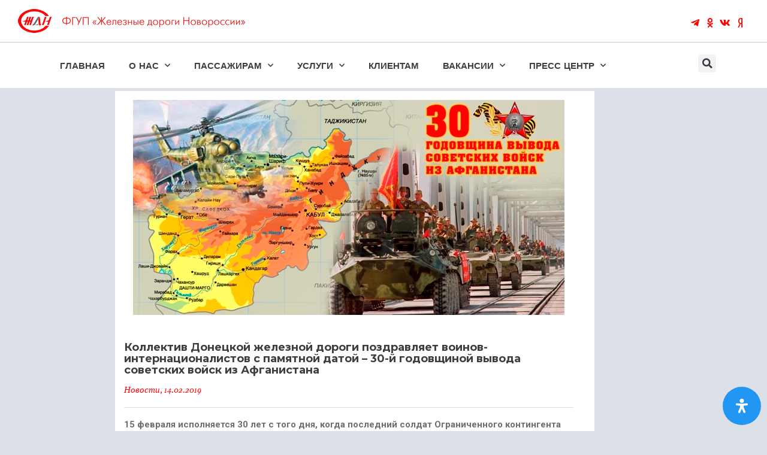

--- FILE ---
content_type: text/html; charset=UTF-8
request_url: http://gd-n.ru/30-j-godovshhinoj/
body_size: 29925
content:
<!DOCTYPE html>
<html lang="ru-RU" prefix="og: https://ogp.me/ns#">
<head>
	<meta charset="UTF-8">
	<meta name="viewport" content="width=device-width, initial-scale=1.0, viewport-fit=cover" />		
<!-- Поисковая оптимизация от Rank Math Pro - https://rankmath.com/ -->
<title>Коллектив Донецкой железной дороги поздравляет воинов-интернационалистов с памятной датой – 30-й годовщиной вывода советских войск из Афганистана - ФГУП «Железные дороги Новороссии»</title>
<meta name="description" content="15 февраля исполняется 30 лет с того дня, когда последний солдат Ограниченного контингента советских войск покинул горячую землю Афганистана. От имени"/>
<meta name="robots" content="index, follow, max-snippet:-1, max-video-preview:-1, max-image-preview:large"/>
<link rel="canonical" href="https://gd-n.ru/30-j-godovshhinoj/" />
<meta property="og:locale" content="ru_RU" />
<meta property="og:type" content="article" />
<meta property="og:title" content="Коллектив Донецкой железной дороги поздравляет воинов-интернационалистов с памятной датой – 30-й годовщиной вывода советских войск из Афганистана - ФГУП «Железные дороги Новороссии»" />
<meta property="og:description" content="15 февраля исполняется 30 лет с того дня, когда последний солдат Ограниченного контингента советских войск покинул горячую землю Афганистана. От имени" />
<meta property="og:url" content="https://gd-n.ru/30-j-godovshhinoj/" />
<meta property="og:site_name" content="ЖДН ФГУП «Железные дороги Новороссии»" />
<meta property="article:section" content="Новости" />
<meta property="og:updated_time" content="2019-02-14T11:46:31+03:00" />
<meta property="og:image" content="https://gd-n.ru/wp-content/uploads/2019/02/afgan-_sajt.jpg" />
<meta property="og:image:secure_url" content="https://gd-n.ru/wp-content/uploads/2019/02/afgan-_sajt.jpg" />
<meta property="og:image:width" content="720" />
<meta property="og:image:height" content="359" />
<meta property="og:image:alt" content="Афганистан годовщина вывод войск 30 лет Государственное предприятие Донецкая железная дорога Донецкая Народная Республика" />
<meta property="og:image:type" content="image/jpeg" />
<meta property="article:published_time" content="2019-02-14T11:45:33+03:00" />
<meta property="article:modified_time" content="2019-02-14T11:46:31+03:00" />
<meta name="twitter:card" content="summary_large_image" />
<meta name="twitter:title" content="Коллектив Донецкой железной дороги поздравляет воинов-интернационалистов с памятной датой – 30-й годовщиной вывода советских войск из Афганистана - ФГУП «Железные дороги Новороссии»" />
<meta name="twitter:description" content="15 февраля исполняется 30 лет с того дня, когда последний солдат Ограниченного контингента советских войск покинул горячую землю Афганистана. От имени" />
<meta name="twitter:image" content="https://gd-n.ru/wp-content/uploads/2019/02/afgan-_sajt.jpg" />
<meta name="twitter:label1" content="Автор" />
<meta name="twitter:data1" content="multiyuzer" />
<meta name="twitter:label2" content="Время чтения" />
<meta name="twitter:data2" content="Меньше минуты" />
<script type="application/ld+json" class="rank-math-schema-pro">{"@context":"https://schema.org","@graph":[{"@type":"Organization","@id":"https://gd-n.ru/#organization","name":"\u0424\u0413\u0423\u041f","url":"https://gd-n.ru","logo":{"@type":"ImageObject","@id":"https://gd-n.ru/#logo","url":"https://gd-n.ru/wp-content/uploads/2024/01/shapka_verh_site_zdn-1.png","contentUrl":"https://gd-n.ru/wp-content/uploads/2024/01/shapka_verh_site_zdn-1.png","caption":"\u0416\u0414\u041d \u0424\u0413\u0423\u041f \u00ab\u0416\u0435\u043b\u0435\u0437\u043d\u044b\u0435 \u0434\u043e\u0440\u043e\u0433\u0438 \u041d\u043e\u0432\u043e\u0440\u043e\u0441\u0441\u0438\u0438\u00bb","inLanguage":"ru-RU","width":"379","height":"40"}},{"@type":"WebSite","@id":"https://gd-n.ru/#website","url":"https://gd-n.ru","name":"\u0416\u0414\u041d \u0424\u0413\u0423\u041f \u00ab\u0416\u0435\u043b\u0435\u0437\u043d\u044b\u0435 \u0434\u043e\u0440\u043e\u0433\u0438 \u041d\u043e\u0432\u043e\u0440\u043e\u0441\u0441\u0438\u0438\u00bb","alternateName":"\u0416\u0414\u041d","publisher":{"@id":"https://gd-n.ru/#organization"},"inLanguage":"ru-RU"},{"@type":"ImageObject","@id":"https://gd-n.ru/wp-content/uploads/2019/02/afgan-_sajt.jpg","url":"https://gd-n.ru/wp-content/uploads/2019/02/afgan-_sajt.jpg","width":"720","height":"359","caption":"\u0410\u0444\u0433\u0430\u043d\u0438\u0441\u0442\u0430\u043d \u0433\u043e\u0434\u043e\u0432\u0449\u0438\u043d\u0430 \u0432\u044b\u0432\u043e\u0434 \u0432\u043e\u0439\u0441\u043a 30 \u043b\u0435\u0442 \u0413\u043e\u0441\u0443\u0434\u0430\u0440\u0441\u0442\u0432\u0435\u043d\u043d\u043e\u0435 \u043f\u0440\u0435\u0434\u043f\u0440\u0438\u044f\u0442\u0438\u0435 \u0414\u043e\u043d\u0435\u0446\u043a\u0430\u044f \u0436\u0435\u043b\u0435\u0437\u043d\u0430\u044f \u0434\u043e\u0440\u043e\u0433\u0430 \u0414\u043e\u043d\u0435\u0446\u043a\u0430\u044f \u041d\u0430\u0440\u043e\u0434\u043d\u0430\u044f \u0420\u0435\u0441\u043f\u0443\u0431\u043b\u0438\u043a\u0430","inLanguage":"ru-RU"},{"@type":"WebPage","@id":"https://gd-n.ru/30-j-godovshhinoj/#webpage","url":"https://gd-n.ru/30-j-godovshhinoj/","name":"\u041a\u043e\u043b\u043b\u0435\u043a\u0442\u0438\u0432 \u0414\u043e\u043d\u0435\u0446\u043a\u043e\u0439 \u0436\u0435\u043b\u0435\u0437\u043d\u043e\u0439 \u0434\u043e\u0440\u043e\u0433\u0438 \u043f\u043e\u0437\u0434\u0440\u0430\u0432\u043b\u044f\u0435\u0442 \u0432\u043e\u0438\u043d\u043e\u0432-\u0438\u043d\u0442\u0435\u0440\u043d\u0430\u0446\u0438\u043e\u043d\u0430\u043b\u0438\u0441\u0442\u043e\u0432 \u0441 \u043f\u0430\u043c\u044f\u0442\u043d\u043e\u0439 \u0434\u0430\u0442\u043e\u0439 \u2013 30-\u0439 \u0433\u043e\u0434\u043e\u0432\u0449\u0438\u043d\u043e\u0439 \u0432\u044b\u0432\u043e\u0434\u0430 \u0441\u043e\u0432\u0435\u0442\u0441\u043a\u0438\u0445 \u0432\u043e\u0439\u0441\u043a \u0438\u0437 \u0410\u0444\u0433\u0430\u043d\u0438\u0441\u0442\u0430\u043d\u0430 - \u0424\u0413\u0423\u041f \u00ab\u0416\u0435\u043b\u0435\u0437\u043d\u044b\u0435 \u0434\u043e\u0440\u043e\u0433\u0438 \u041d\u043e\u0432\u043e\u0440\u043e\u0441\u0441\u0438\u0438\u00bb","datePublished":"2019-02-14T11:45:33+03:00","dateModified":"2019-02-14T11:46:31+03:00","isPartOf":{"@id":"https://gd-n.ru/#website"},"primaryImageOfPage":{"@id":"https://gd-n.ru/wp-content/uploads/2019/02/afgan-_sajt.jpg"},"inLanguage":"ru-RU"},{"@type":"Person","@id":"https://gd-n.ru/author/multiyuzer/","name":"multiyuzer","url":"https://gd-n.ru/author/multiyuzer/","image":{"@type":"ImageObject","@id":"https://secure.gravatar.com/avatar/71a853c2bb42c88e4fd0bf05f5ca07f867f1cf2df63a5d1c294aead11eafd0d3?s=96&amp;d=mm&amp;r=g","url":"https://secure.gravatar.com/avatar/71a853c2bb42c88e4fd0bf05f5ca07f867f1cf2df63a5d1c294aead11eafd0d3?s=96&amp;d=mm&amp;r=g","caption":"multiyuzer","inLanguage":"ru-RU"},"worksFor":{"@id":"https://gd-n.ru/#organization"}},{"@type":"BlogPosting","headline":"\u041a\u043e\u043b\u043b\u0435\u043a\u0442\u0438\u0432 \u0414\u043e\u043d\u0435\u0446\u043a\u043e\u0439 \u0436\u0435\u043b\u0435\u0437\u043d\u043e\u0439 \u0434\u043e\u0440\u043e\u0433\u0438 \u043f\u043e\u0437\u0434\u0440\u0430\u0432\u043b\u044f\u0435\u0442 \u0432\u043e\u0438\u043d\u043e\u0432-\u0438\u043d\u0442\u0435\u0440\u043d\u0430\u0446\u0438\u043e\u043d\u0430\u043b\u0438\u0441\u0442\u043e\u0432 \u0441 \u043f\u0430\u043c\u044f\u0442\u043d\u043e\u0439 \u0434\u0430\u0442\u043e\u0439 \u2013 30-\u0439 \u0433\u043e\u0434\u043e\u0432\u0449\u0438\u043d\u043e\u0439","datePublished":"2019-02-14T11:45:33+03:00","dateModified":"2019-02-14T11:46:31+03:00","articleSection":"\u041d\u043e\u0432\u043e\u0441\u0442\u0438","author":{"@id":"https://gd-n.ru/author/multiyuzer/","name":"multiyuzer"},"publisher":{"@id":"https://gd-n.ru/#organization"},"description":"15 \u0444\u0435\u0432\u0440\u0430\u043b\u044f \u0438\u0441\u043f\u043e\u043b\u043d\u044f\u0435\u0442\u0441\u044f 30 \u043b\u0435\u0442 \u0441 \u0442\u043e\u0433\u043e \u0434\u043d\u044f, \u043a\u043e\u0433\u0434\u0430 \u043f\u043e\u0441\u043b\u0435\u0434\u043d\u0438\u0439 \u0441\u043e\u043b\u0434\u0430\u0442 \u041e\u0433\u0440\u0430\u043d\u0438\u0447\u0435\u043d\u043d\u043e\u0433\u043e \u043a\u043e\u043d\u0442\u0438\u043d\u0433\u0435\u043d\u0442\u0430 \u0441\u043e\u0432\u0435\u0442\u0441\u043a\u0438\u0445 \u0432\u043e\u0439\u0441\u043a \u043f\u043e\u043a\u0438\u043d\u0443\u043b \u0433\u043e\u0440\u044f\u0447\u0443\u044e \u0437\u0435\u043c\u043b\u044e \u0410\u0444\u0433\u0430\u043d\u0438\u0441\u0442\u0430\u043d\u0430. \u041e\u0442 \u0438\u043c\u0435\u043d\u0438","name":"\u041a\u043e\u043b\u043b\u0435\u043a\u0442\u0438\u0432 \u0414\u043e\u043d\u0435\u0446\u043a\u043e\u0439 \u0436\u0435\u043b\u0435\u0437\u043d\u043e\u0439 \u0434\u043e\u0440\u043e\u0433\u0438 \u043f\u043e\u0437\u0434\u0440\u0430\u0432\u043b\u044f\u0435\u0442 \u0432\u043e\u0438\u043d\u043e\u0432-\u0438\u043d\u0442\u0435\u0440\u043d\u0430\u0446\u0438\u043e\u043d\u0430\u043b\u0438\u0441\u0442\u043e\u0432 \u0441 \u043f\u0430\u043c\u044f\u0442\u043d\u043e\u0439 \u0434\u0430\u0442\u043e\u0439 \u2013 30-\u0439 \u0433\u043e\u0434\u043e\u0432\u0449\u0438\u043d\u043e\u0439","@id":"https://gd-n.ru/30-j-godovshhinoj/#richSnippet","isPartOf":{"@id":"https://gd-n.ru/30-j-godovshhinoj/#webpage"},"image":{"@id":"https://gd-n.ru/wp-content/uploads/2019/02/afgan-_sajt.jpg"},"inLanguage":"ru-RU","mainEntityOfPage":{"@id":"https://gd-n.ru/30-j-godovshhinoj/#webpage"}}]}</script>
<!-- /Rank Math WordPress SEO плагин -->

<link rel='dns-prefetch' href='//fonts.googleapis.com' />
<link rel="alternate" type="application/rss+xml" title="ФГУП «Железные дороги Новороссии» &raquo; Лента" href="https://gd-n.ru/feed/" />
<link rel="alternate" type="application/rss+xml" title="ФГУП «Железные дороги Новороссии» &raquo; Лента комментариев" href="https://gd-n.ru/comments/feed/" />
<link rel="alternate" title="oEmbed (JSON)" type="application/json+oembed" href="https://gd-n.ru/wp-json/oembed/1.0/embed?url=https%3A%2F%2Fgd-n.ru%2F30-j-godovshhinoj%2F" />
<link rel="alternate" title="oEmbed (XML)" type="text/xml+oembed" href="https://gd-n.ru/wp-json/oembed/1.0/embed?url=https%3A%2F%2Fgd-n.ru%2F30-j-godovshhinoj%2F&#038;format=xml" />
<style id='wp-img-auto-sizes-contain-inline-css' type='text/css'>
img:is([sizes=auto i],[sizes^="auto," i]){contain-intrinsic-size:3000px 1500px}
/*# sourceURL=wp-img-auto-sizes-contain-inline-css */
</style>
<style id='wp-emoji-styles-inline-css' type='text/css'>

	img.wp-smiley, img.emoji {
		display: inline !important;
		border: none !important;
		box-shadow: none !important;
		height: 1em !important;
		width: 1em !important;
		margin: 0 0.07em !important;
		vertical-align: -0.1em !important;
		background: none !important;
		padding: 0 !important;
	}
/*# sourceURL=wp-emoji-styles-inline-css */
</style>
<link rel='stylesheet' id='wp-block-library-css' href='http://gd-n.ru/wp-includes/css/dist/block-library/style.min.css?ver=6.9' type='text/css' media='all' />
<style id='classic-theme-styles-inline-css' type='text/css'>
/*! This file is auto-generated */
.wp-block-button__link{color:#fff;background-color:#32373c;border-radius:9999px;box-shadow:none;text-decoration:none;padding:calc(.667em + 2px) calc(1.333em + 2px);font-size:1.125em}.wp-block-file__button{background:#32373c;color:#fff;text-decoration:none}
/*# sourceURL=/wp-includes/css/classic-themes.min.css */
</style>
<style id='rank-math-toc-block-style-inline-css' type='text/css'>
.wp-block-rank-math-toc-block nav ol{counter-reset:item}.wp-block-rank-math-toc-block nav ol li{display:block}.wp-block-rank-math-toc-block nav ol li:before{content:counters(item, ".") ". ";counter-increment:item}

/*# sourceURL=http://gd-n.ru/wp-content/plugins/seo-by-rank-math/includes/modules/schema/blocks/toc/assets/css/toc_list_style.css */
</style>
<style id='rank-math-rich-snippet-style-inline-css' type='text/css'>
/*!
* Plugin:  Rank Math
* URL: https://rankmath.com/wordpress/plugin/seo-suite/
* Name:  rank-math-review-snippet.css
*/@-webkit-keyframes spin{0%{-webkit-transform:rotate(0deg)}100%{-webkit-transform:rotate(-360deg)}}@keyframes spin{0%{-webkit-transform:rotate(0deg)}100%{-webkit-transform:rotate(-360deg)}}@keyframes bounce{from{-webkit-transform:translateY(0px);transform:translateY(0px)}to{-webkit-transform:translateY(-5px);transform:translateY(-5px)}}@-webkit-keyframes bounce{from{-webkit-transform:translateY(0px);transform:translateY(0px)}to{-webkit-transform:translateY(-5px);transform:translateY(-5px)}}@-webkit-keyframes loading{0%{background-size:20% 50% ,20% 50% ,20% 50%}20%{background-size:20% 20% ,20% 50% ,20% 50%}40%{background-size:20% 100%,20% 20% ,20% 50%}60%{background-size:20% 50% ,20% 100%,20% 20%}80%{background-size:20% 50% ,20% 50% ,20% 100%}100%{background-size:20% 50% ,20% 50% ,20% 50%}}@keyframes loading{0%{background-size:20% 50% ,20% 50% ,20% 50%}20%{background-size:20% 20% ,20% 50% ,20% 50%}40%{background-size:20% 100%,20% 20% ,20% 50%}60%{background-size:20% 50% ,20% 100%,20% 20%}80%{background-size:20% 50% ,20% 50% ,20% 100%}100%{background-size:20% 50% ,20% 50% ,20% 50%}}:root{--rankmath-wp-adminbar-height: 0}#rank-math-rich-snippet-wrapper{overflow:hidden}#rank-math-rich-snippet-wrapper h5.rank-math-title{display:block;font-size:18px;line-height:1.4}#rank-math-rich-snippet-wrapper .rank-math-review-image{float:right;max-width:40%;margin-left:15px}#rank-math-rich-snippet-wrapper .rank-math-review-data{margin-bottom:15px}#rank-math-rich-snippet-wrapper .rank-math-total-wrapper{width:100%;padding:0 0 20px 0;float:left;clear:both;position:relative;-webkit-box-sizing:border-box;box-sizing:border-box}#rank-math-rich-snippet-wrapper .rank-math-total-wrapper .rank-math-total{border:0;display:block;margin:0;width:auto;float:left;text-align:left;padding:0;font-size:24px;line-height:1;font-weight:700;-webkit-box-sizing:border-box;box-sizing:border-box;overflow:hidden}#rank-math-rich-snippet-wrapper .rank-math-total-wrapper .rank-math-review-star{float:left;margin-left:15px;margin-top:5px;position:relative;z-index:99;line-height:1}#rank-math-rich-snippet-wrapper .rank-math-total-wrapper .rank-math-review-star .rank-math-review-result-wrapper{display:inline-block;white-space:nowrap;position:relative;color:#e7e7e7}#rank-math-rich-snippet-wrapper .rank-math-total-wrapper .rank-math-review-star .rank-math-review-result-wrapper .rank-math-review-result{position:absolute;top:0;left:0;overflow:hidden;white-space:nowrap;color:#ffbe01}#rank-math-rich-snippet-wrapper .rank-math-total-wrapper .rank-math-review-star .rank-math-review-result-wrapper i{font-size:18px;-webkit-text-stroke-width:1px;font-style:normal;padding:0 2px;line-height:inherit}#rank-math-rich-snippet-wrapper .rank-math-total-wrapper .rank-math-review-star .rank-math-review-result-wrapper i:before{content:"\2605"}body.rtl #rank-math-rich-snippet-wrapper .rank-math-review-image{float:left;margin-left:0;margin-right:15px}body.rtl #rank-math-rich-snippet-wrapper .rank-math-total-wrapper .rank-math-total{float:right}body.rtl #rank-math-rich-snippet-wrapper .rank-math-total-wrapper .rank-math-review-star{float:right;margin-left:0;margin-right:15px}body.rtl #rank-math-rich-snippet-wrapper .rank-math-total-wrapper .rank-math-review-star .rank-math-review-result{left:auto;right:0}@media screen and (max-width: 480px){#rank-math-rich-snippet-wrapper .rank-math-review-image{display:block;max-width:100%;width:100%;text-align:center;margin-right:0}#rank-math-rich-snippet-wrapper .rank-math-review-data{clear:both}}.clear{clear:both}

/*# sourceURL=http://gd-n.ru/wp-content/plugins/seo-by-rank-math/includes/modules/schema/blocks/schema/assets/css/schema.css */
</style>
<style id='global-styles-inline-css' type='text/css'>
:root{--wp--preset--aspect-ratio--square: 1;--wp--preset--aspect-ratio--4-3: 4/3;--wp--preset--aspect-ratio--3-4: 3/4;--wp--preset--aspect-ratio--3-2: 3/2;--wp--preset--aspect-ratio--2-3: 2/3;--wp--preset--aspect-ratio--16-9: 16/9;--wp--preset--aspect-ratio--9-16: 9/16;--wp--preset--color--black: #000000;--wp--preset--color--cyan-bluish-gray: #abb8c3;--wp--preset--color--white: #ffffff;--wp--preset--color--pale-pink: #f78da7;--wp--preset--color--vivid-red: #cf2e2e;--wp--preset--color--luminous-vivid-orange: #ff6900;--wp--preset--color--luminous-vivid-amber: #fcb900;--wp--preset--color--light-green-cyan: #7bdcb5;--wp--preset--color--vivid-green-cyan: #00d084;--wp--preset--color--pale-cyan-blue: #8ed1fc;--wp--preset--color--vivid-cyan-blue: #0693e3;--wp--preset--color--vivid-purple: #9b51e0;--wp--preset--gradient--vivid-cyan-blue-to-vivid-purple: linear-gradient(135deg,rgb(6,147,227) 0%,rgb(155,81,224) 100%);--wp--preset--gradient--light-green-cyan-to-vivid-green-cyan: linear-gradient(135deg,rgb(122,220,180) 0%,rgb(0,208,130) 100%);--wp--preset--gradient--luminous-vivid-amber-to-luminous-vivid-orange: linear-gradient(135deg,rgb(252,185,0) 0%,rgb(255,105,0) 100%);--wp--preset--gradient--luminous-vivid-orange-to-vivid-red: linear-gradient(135deg,rgb(255,105,0) 0%,rgb(207,46,46) 100%);--wp--preset--gradient--very-light-gray-to-cyan-bluish-gray: linear-gradient(135deg,rgb(238,238,238) 0%,rgb(169,184,195) 100%);--wp--preset--gradient--cool-to-warm-spectrum: linear-gradient(135deg,rgb(74,234,220) 0%,rgb(151,120,209) 20%,rgb(207,42,186) 40%,rgb(238,44,130) 60%,rgb(251,105,98) 80%,rgb(254,248,76) 100%);--wp--preset--gradient--blush-light-purple: linear-gradient(135deg,rgb(255,206,236) 0%,rgb(152,150,240) 100%);--wp--preset--gradient--blush-bordeaux: linear-gradient(135deg,rgb(254,205,165) 0%,rgb(254,45,45) 50%,rgb(107,0,62) 100%);--wp--preset--gradient--luminous-dusk: linear-gradient(135deg,rgb(255,203,112) 0%,rgb(199,81,192) 50%,rgb(65,88,208) 100%);--wp--preset--gradient--pale-ocean: linear-gradient(135deg,rgb(255,245,203) 0%,rgb(182,227,212) 50%,rgb(51,167,181) 100%);--wp--preset--gradient--electric-grass: linear-gradient(135deg,rgb(202,248,128) 0%,rgb(113,206,126) 100%);--wp--preset--gradient--midnight: linear-gradient(135deg,rgb(2,3,129) 0%,rgb(40,116,252) 100%);--wp--preset--font-size--small: 13px;--wp--preset--font-size--medium: 20px;--wp--preset--font-size--large: 36px;--wp--preset--font-size--x-large: 42px;--wp--preset--spacing--20: 0.44rem;--wp--preset--spacing--30: 0.67rem;--wp--preset--spacing--40: 1rem;--wp--preset--spacing--50: 1.5rem;--wp--preset--spacing--60: 2.25rem;--wp--preset--spacing--70: 3.38rem;--wp--preset--spacing--80: 5.06rem;--wp--preset--shadow--natural: 6px 6px 9px rgba(0, 0, 0, 0.2);--wp--preset--shadow--deep: 12px 12px 50px rgba(0, 0, 0, 0.4);--wp--preset--shadow--sharp: 6px 6px 0px rgba(0, 0, 0, 0.2);--wp--preset--shadow--outlined: 6px 6px 0px -3px rgb(255, 255, 255), 6px 6px rgb(0, 0, 0);--wp--preset--shadow--crisp: 6px 6px 0px rgb(0, 0, 0);}:where(.is-layout-flex){gap: 0.5em;}:where(.is-layout-grid){gap: 0.5em;}body .is-layout-flex{display: flex;}.is-layout-flex{flex-wrap: wrap;align-items: center;}.is-layout-flex > :is(*, div){margin: 0;}body .is-layout-grid{display: grid;}.is-layout-grid > :is(*, div){margin: 0;}:where(.wp-block-columns.is-layout-flex){gap: 2em;}:where(.wp-block-columns.is-layout-grid){gap: 2em;}:where(.wp-block-post-template.is-layout-flex){gap: 1.25em;}:where(.wp-block-post-template.is-layout-grid){gap: 1.25em;}.has-black-color{color: var(--wp--preset--color--black) !important;}.has-cyan-bluish-gray-color{color: var(--wp--preset--color--cyan-bluish-gray) !important;}.has-white-color{color: var(--wp--preset--color--white) !important;}.has-pale-pink-color{color: var(--wp--preset--color--pale-pink) !important;}.has-vivid-red-color{color: var(--wp--preset--color--vivid-red) !important;}.has-luminous-vivid-orange-color{color: var(--wp--preset--color--luminous-vivid-orange) !important;}.has-luminous-vivid-amber-color{color: var(--wp--preset--color--luminous-vivid-amber) !important;}.has-light-green-cyan-color{color: var(--wp--preset--color--light-green-cyan) !important;}.has-vivid-green-cyan-color{color: var(--wp--preset--color--vivid-green-cyan) !important;}.has-pale-cyan-blue-color{color: var(--wp--preset--color--pale-cyan-blue) !important;}.has-vivid-cyan-blue-color{color: var(--wp--preset--color--vivid-cyan-blue) !important;}.has-vivid-purple-color{color: var(--wp--preset--color--vivid-purple) !important;}.has-black-background-color{background-color: var(--wp--preset--color--black) !important;}.has-cyan-bluish-gray-background-color{background-color: var(--wp--preset--color--cyan-bluish-gray) !important;}.has-white-background-color{background-color: var(--wp--preset--color--white) !important;}.has-pale-pink-background-color{background-color: var(--wp--preset--color--pale-pink) !important;}.has-vivid-red-background-color{background-color: var(--wp--preset--color--vivid-red) !important;}.has-luminous-vivid-orange-background-color{background-color: var(--wp--preset--color--luminous-vivid-orange) !important;}.has-luminous-vivid-amber-background-color{background-color: var(--wp--preset--color--luminous-vivid-amber) !important;}.has-light-green-cyan-background-color{background-color: var(--wp--preset--color--light-green-cyan) !important;}.has-vivid-green-cyan-background-color{background-color: var(--wp--preset--color--vivid-green-cyan) !important;}.has-pale-cyan-blue-background-color{background-color: var(--wp--preset--color--pale-cyan-blue) !important;}.has-vivid-cyan-blue-background-color{background-color: var(--wp--preset--color--vivid-cyan-blue) !important;}.has-vivid-purple-background-color{background-color: var(--wp--preset--color--vivid-purple) !important;}.has-black-border-color{border-color: var(--wp--preset--color--black) !important;}.has-cyan-bluish-gray-border-color{border-color: var(--wp--preset--color--cyan-bluish-gray) !important;}.has-white-border-color{border-color: var(--wp--preset--color--white) !important;}.has-pale-pink-border-color{border-color: var(--wp--preset--color--pale-pink) !important;}.has-vivid-red-border-color{border-color: var(--wp--preset--color--vivid-red) !important;}.has-luminous-vivid-orange-border-color{border-color: var(--wp--preset--color--luminous-vivid-orange) !important;}.has-luminous-vivid-amber-border-color{border-color: var(--wp--preset--color--luminous-vivid-amber) !important;}.has-light-green-cyan-border-color{border-color: var(--wp--preset--color--light-green-cyan) !important;}.has-vivid-green-cyan-border-color{border-color: var(--wp--preset--color--vivid-green-cyan) !important;}.has-pale-cyan-blue-border-color{border-color: var(--wp--preset--color--pale-cyan-blue) !important;}.has-vivid-cyan-blue-border-color{border-color: var(--wp--preset--color--vivid-cyan-blue) !important;}.has-vivid-purple-border-color{border-color: var(--wp--preset--color--vivid-purple) !important;}.has-vivid-cyan-blue-to-vivid-purple-gradient-background{background: var(--wp--preset--gradient--vivid-cyan-blue-to-vivid-purple) !important;}.has-light-green-cyan-to-vivid-green-cyan-gradient-background{background: var(--wp--preset--gradient--light-green-cyan-to-vivid-green-cyan) !important;}.has-luminous-vivid-amber-to-luminous-vivid-orange-gradient-background{background: var(--wp--preset--gradient--luminous-vivid-amber-to-luminous-vivid-orange) !important;}.has-luminous-vivid-orange-to-vivid-red-gradient-background{background: var(--wp--preset--gradient--luminous-vivid-orange-to-vivid-red) !important;}.has-very-light-gray-to-cyan-bluish-gray-gradient-background{background: var(--wp--preset--gradient--very-light-gray-to-cyan-bluish-gray) !important;}.has-cool-to-warm-spectrum-gradient-background{background: var(--wp--preset--gradient--cool-to-warm-spectrum) !important;}.has-blush-light-purple-gradient-background{background: var(--wp--preset--gradient--blush-light-purple) !important;}.has-blush-bordeaux-gradient-background{background: var(--wp--preset--gradient--blush-bordeaux) !important;}.has-luminous-dusk-gradient-background{background: var(--wp--preset--gradient--luminous-dusk) !important;}.has-pale-ocean-gradient-background{background: var(--wp--preset--gradient--pale-ocean) !important;}.has-electric-grass-gradient-background{background: var(--wp--preset--gradient--electric-grass) !important;}.has-midnight-gradient-background{background: var(--wp--preset--gradient--midnight) !important;}.has-small-font-size{font-size: var(--wp--preset--font-size--small) !important;}.has-medium-font-size{font-size: var(--wp--preset--font-size--medium) !important;}.has-large-font-size{font-size: var(--wp--preset--font-size--large) !important;}.has-x-large-font-size{font-size: var(--wp--preset--font-size--x-large) !important;}
:where(.wp-block-post-template.is-layout-flex){gap: 1.25em;}:where(.wp-block-post-template.is-layout-grid){gap: 1.25em;}
:where(.wp-block-term-template.is-layout-flex){gap: 1.25em;}:where(.wp-block-term-template.is-layout-grid){gap: 1.25em;}
:where(.wp-block-columns.is-layout-flex){gap: 2em;}:where(.wp-block-columns.is-layout-grid){gap: 2em;}
:root :where(.wp-block-pullquote){font-size: 1.5em;line-height: 1.6;}
/*# sourceURL=global-styles-inline-css */
</style>
<link rel='stylesheet' id='rs-plugin-settings-css' href='http://gd-n.ru/wp-content/plugins/revslider/public/assets/css/settings.css?ver=5.3.1.5' type='text/css' media='all' />
<style id='rs-plugin-settings-inline-css' type='text/css'>
#rs-demo-id {}
/*# sourceURL=rs-plugin-settings-inline-css */
</style>
<link rel='stylesheet' id='mdp-readabler-css' href='http://gd-n.ru/wp-content/plugins/readabler/css/readabler.min.css?ver=1.3.4' type='text/css' media='all' />
<style id='mdp-readabler-inline-css' type='text/css'>

		:root{
		
			--readabler-reading-mask: rgba(0, 0, 0, 0.7)
		
		}
		.mdp-readabler-tts {
		
			--readabler-tts-bg: transparent;
			--readabler-tts-color: transparent;
			
		}
        
        #mdp-readabler-popup-box{
        
            --readabler-overlay: #0253ee;
            
            --readabler-bg: #ffffff;
            --readabler-bg-dark: #16191b;
            --readabler-text: #333;
            --readabler-text-dark: #deeffd;
            --readabler-color: rgba(33, 150, 243, 1);
            --readabler-color-dark: rgba(33, 150, 243, 1);
            --readabler-color-transparent: rgba(33,150,243,0.2);
            --readabler-color-transparent-dark: rgba(33,150,243,0.2);
            --readabler-border-radius: 20px;
            --readabler-animate: 600ms;          
            
        }
        
        .mdp-readabler-trigger-button-box{
        
            --readabler-btn-margin: 10px;
            --readabler-btn-padding: 20px;
            --readabler-btn-radius: 50px;
            --readabler-btn-color: #ffffff;
            --readabler-btn-color-hover: rgba(33, 150, 243, 1);
            --readabler-btn-bg: rgba(33, 150, 243, 1);
            --readabler-btn-bg-hover: #ffffff;
            --readabler-btn-size: 24px;
            --readabler-btn-delay: 0s;
        
        }
		
	        #mdp-readabler-keyboard-box {
	        
	        	--readabler-keyboard-light-bg: #ececec;
	        	--readabler-keyboard-light-key-bg: #ffffff;
	        	--readabler-keyboard-light-key: #111111;	        	
	        	--readabler-keyboard-dark-bg: #000000CC;
	        	--readabler-keyboard-dark-key-bg: rgba( 0, 0, 0, .5 );
	        	--readabler-keyboard-dark-key: #ffffff;
	        
	        }	        
	        
/*# sourceURL=mdp-readabler-inline-css */
</style>
<link rel='stylesheet' id='ptf-bootstrap-css-css' href='http://gd-n.ru/wp-content/themes/artcore/assets/css/bootstrap.min.css?ver=6.9' type='text/css' media='all' />
<link rel='stylesheet' id='ptf-simple-line-icons-css' href='http://gd-n.ru/wp-content/themes/artcore/assets/css/simple-line-icons.css?ver=6.9' type='text/css' media='all' />
<link rel='stylesheet' id='ptf-font-awesome-css' href='http://gd-n.ru/wp-content/themes/artcore/assets/css/font-awesome.min.css?ver=6.9' type='text/css' media='all' />
<link rel='stylesheet' id='ptf-artcore-css' href='http://gd-n.ru/wp-content/themes/artcore/assets/css/artcore.min.css?ver=6.9' type='text/css' media='all' />
<link rel='stylesheet' id='ptf-main-styles-css' href='http://gd-n.ru/wp-content/themes/artcore/style.css?ver=6.9' type='text/css' media='all' />
<link rel='stylesheet' id='elementor-frontend-css' href='http://gd-n.ru/wp-content/plugins/elementor/assets/css/frontend.min.css?ver=3.33.4' type='text/css' media='all' />
<style id='elementor-frontend-inline-css' type='text/css'>
.elementor-kit-29343{--e-global-color-primary:#000000;--e-global-color-secondary:#54595F;--e-global-color-text:#7A7A7A;--e-global-color-accent:#FF0000;--e-global-typography-primary-font-family:"Roboto";--e-global-typography-primary-font-weight:600;--e-global-typography-secondary-font-family:"Roboto Slab";--e-global-typography-secondary-font-weight:400;--e-global-typography-text-font-family:"Roboto";--e-global-typography-text-font-weight:400;--e-global-typography-accent-font-family:"Roboto";--e-global-typography-accent-font-weight:500;}.elementor-kit-29343 e-page-transition{background-color:#FFBC7D;}.elementor-section.elementor-section-boxed > .elementor-container{max-width:1140px;}.e-con{--container-max-width:1140px;}.elementor-widget:not(:last-child){margin-block-end:20px;}.elementor-element{--widgets-spacing:20px 20px;--widgets-spacing-row:20px;--widgets-spacing-column:20px;}{}h1.entry-title{display:var(--page-title-display);}@media(max-width:1024px){.elementor-section.elementor-section-boxed > .elementor-container{max-width:1024px;}.e-con{--container-max-width:1024px;}}@media(max-width:767px){.elementor-section.elementor-section-boxed > .elementor-container{max-width:767px;}.e-con{--container-max-width:767px;}}
.elementor-37555 .elementor-element.elementor-element-1bd60da:not(.elementor-motion-effects-element-type-background), .elementor-37555 .elementor-element.elementor-element-1bd60da > .elementor-motion-effects-container > .elementor-motion-effects-layer{background-color:#FFFFFF;}.elementor-37555 .elementor-element.elementor-element-1bd60da{transition:background 0.3s, border 0.3s, border-radius 0.3s, box-shadow 0.3s;}.elementor-37555 .elementor-element.elementor-element-1bd60da > .elementor-background-overlay{transition:background 0.3s, border-radius 0.3s, opacity 0.3s;}.elementor-widget-image .widget-image-caption{color:var( --e-global-color-text );font-family:var( --e-global-typography-text-font-family ), Sans-serif;font-weight:var( --e-global-typography-text-font-weight );}.elementor-37555 .elementor-element.elementor-element-6473f8c > .elementor-widget-container{margin:0px 0px 0px 20px;}.elementor-37555 .elementor-element.elementor-element-6473f8c{text-align:left;}.elementor-37555 .elementor-element.elementor-element-6473f8c img{width:100%;}.elementor-widget-icon-list .elementor-icon-list-item:not(:last-child):after{border-color:var( --e-global-color-text );}.elementor-widget-icon-list .elementor-icon-list-icon i{color:var( --e-global-color-primary );}.elementor-widget-icon-list .elementor-icon-list-icon svg{fill:var( --e-global-color-primary );}.elementor-widget-icon-list .elementor-icon-list-item > .elementor-icon-list-text, .elementor-widget-icon-list .elementor-icon-list-item > a{font-family:var( --e-global-typography-text-font-family ), Sans-serif;font-weight:var( --e-global-typography-text-font-weight );}.elementor-widget-icon-list .elementor-icon-list-text{color:var( --e-global-color-secondary );}.elementor-37555 .elementor-element.elementor-element-b02d169 > .elementor-widget-container{margin:15px 20px 0px 0px;}.elementor-37555 .elementor-element.elementor-element-b02d169 .elementor-icon-list-icon i{color:#FF0000;transition:color 0.3s;}.elementor-37555 .elementor-element.elementor-element-b02d169 .elementor-icon-list-icon svg{fill:#FF0000;transition:fill 0.3s;}.elementor-37555 .elementor-element.elementor-element-b02d169{--e-icon-list-icon-size:16px;--e-icon-list-icon-align:center;--e-icon-list-icon-margin:0 calc(var(--e-icon-list-icon-size, 1em) * 0.125);--icon-vertical-offset:0px;}.elementor-37555 .elementor-element.elementor-element-b02d169 .elementor-icon-list-text{transition:color 0.3s;}.elementor-37555 .elementor-element.elementor-element-efe35a7:not(.elementor-motion-effects-element-type-background), .elementor-37555 .elementor-element.elementor-element-efe35a7 > .elementor-motion-effects-container > .elementor-motion-effects-layer{background-color:#FFFFFF;}.elementor-37555 .elementor-element.elementor-element-efe35a7{border-style:solid;border-width:1px 0px 0px 0px;border-color:#3E3E3E45;transition:background 0.3s, border 0.3s, border-radius 0.3s, box-shadow 0.3s;}.elementor-37555 .elementor-element.elementor-element-efe35a7 > .elementor-background-overlay{transition:background 0.3s, border-radius 0.3s, opacity 0.3s;}.elementor-widget-nav-menu .elementor-nav-menu .elementor-item{font-family:var( --e-global-typography-primary-font-family ), Sans-serif;font-weight:var( --e-global-typography-primary-font-weight );}.elementor-widget-nav-menu .elementor-nav-menu--main .elementor-item{color:var( --e-global-color-text );fill:var( --e-global-color-text );}.elementor-widget-nav-menu .elementor-nav-menu--main .elementor-item:hover,
					.elementor-widget-nav-menu .elementor-nav-menu--main .elementor-item.elementor-item-active,
					.elementor-widget-nav-menu .elementor-nav-menu--main .elementor-item.highlighted,
					.elementor-widget-nav-menu .elementor-nav-menu--main .elementor-item:focus{color:var( --e-global-color-accent );fill:var( --e-global-color-accent );}.elementor-widget-nav-menu .elementor-nav-menu--main:not(.e--pointer-framed) .elementor-item:before,
					.elementor-widget-nav-menu .elementor-nav-menu--main:not(.e--pointer-framed) .elementor-item:after{background-color:var( --e-global-color-accent );}.elementor-widget-nav-menu .e--pointer-framed .elementor-item:before,
					.elementor-widget-nav-menu .e--pointer-framed .elementor-item:after{border-color:var( --e-global-color-accent );}.elementor-widget-nav-menu{--e-nav-menu-divider-color:var( --e-global-color-text );}.elementor-widget-nav-menu .elementor-nav-menu--dropdown .elementor-item, .elementor-widget-nav-menu .elementor-nav-menu--dropdown  .elementor-sub-item{font-family:var( --e-global-typography-accent-font-family ), Sans-serif;font-weight:var( --e-global-typography-accent-font-weight );}.elementor-37555 .elementor-element.elementor-element-3acd7c4 .elementor-menu-toggle{margin:0 auto;}.elementor-37555 .elementor-element.elementor-element-3acd7c4 .elementor-nav-menu .elementor-item{font-family:"Candal", Sans-serif;font-weight:600;}.elementor-37555 .elementor-element.elementor-element-3acd7c4 .elementor-nav-menu--main .elementor-item{color:#3E3E3E;fill:#3E3E3E;}.elementor-37555 .elementor-element.elementor-element-3acd7c4 .elementor-nav-menu--main .elementor-item:hover,
					.elementor-37555 .elementor-element.elementor-element-3acd7c4 .elementor-nav-menu--main .elementor-item.elementor-item-active,
					.elementor-37555 .elementor-element.elementor-element-3acd7c4 .elementor-nav-menu--main .elementor-item.highlighted,
					.elementor-37555 .elementor-element.elementor-element-3acd7c4 .elementor-nav-menu--main .elementor-item:focus{color:#FF0000;fill:#FF0000;}.elementor-37555 .elementor-element.elementor-element-3acd7c4 .elementor-nav-menu--dropdown a:hover,
					.elementor-37555 .elementor-element.elementor-element-3acd7c4 .elementor-nav-menu--dropdown a.elementor-item-active,
					.elementor-37555 .elementor-element.elementor-element-3acd7c4 .elementor-nav-menu--dropdown a.highlighted,
					.elementor-37555 .elementor-element.elementor-element-3acd7c4 .elementor-menu-toggle:hover{color:#FF0000;}.elementor-37555 .elementor-element.elementor-element-3acd7c4 .elementor-nav-menu--dropdown a:hover,
					.elementor-37555 .elementor-element.elementor-element-3acd7c4 .elementor-nav-menu--dropdown a.elementor-item-active,
					.elementor-37555 .elementor-element.elementor-element-3acd7c4 .elementor-nav-menu--dropdown a.highlighted{background-color:#FFFFFF;}.elementor-37555 .elementor-element.elementor-element-3acd7c4 .elementor-nav-menu--dropdown .elementor-item, .elementor-37555 .elementor-element.elementor-element-3acd7c4 .elementor-nav-menu--dropdown  .elementor-sub-item{font-family:"Candal", Sans-serif;font-weight:500;}.elementor-37555 .elementor-element.elementor-element-3acd7c4 .elementor-nav-menu--dropdown li:not(:last-child){border-style:solid;}.elementor-widget-search-form input[type="search"].elementor-search-form__input{font-family:var( --e-global-typography-text-font-family ), Sans-serif;font-weight:var( --e-global-typography-text-font-weight );}.elementor-widget-search-form .elementor-search-form__input,
					.elementor-widget-search-form .elementor-search-form__icon,
					.elementor-widget-search-form .elementor-lightbox .dialog-lightbox-close-button,
					.elementor-widget-search-form .elementor-lightbox .dialog-lightbox-close-button:hover,
					.elementor-widget-search-form.elementor-search-form--skin-full_screen input[type="search"].elementor-search-form__input{color:var( --e-global-color-text );fill:var( --e-global-color-text );}.elementor-widget-search-form .elementor-search-form__submit{font-family:var( --e-global-typography-text-font-family ), Sans-serif;font-weight:var( --e-global-typography-text-font-weight );background-color:var( --e-global-color-secondary );}.elementor-37555 .elementor-element.elementor-element-440a4a4 > .elementor-widget-container{margin:5px 0px 0px 0px;}.elementor-37555 .elementor-element.elementor-element-440a4a4 .elementor-search-form{text-align:center;}.elementor-37555 .elementor-element.elementor-element-440a4a4 .elementor-search-form__toggle{--e-search-form-toggle-size:30px;}.elementor-37555 .elementor-element.elementor-element-440a4a4:not(.elementor-search-form--skin-full_screen) .elementor-search-form__container{border-radius:3px;}.elementor-37555 .elementor-element.elementor-element-440a4a4.elementor-search-form--skin-full_screen input[type="search"].elementor-search-form__input{border-radius:3px;}.elementor-theme-builder-content-area{height:400px;}.elementor-location-header:before, .elementor-location-footer:before{content:"";display:table;clear:both;}@media(min-width:768px){.elementor-37555 .elementor-element.elementor-element-39705e4{width:94.888%;}.elementor-37555 .elementor-element.elementor-element-9ebcb43{width:5.024%;}}
.elementor-37575 .elementor-element.elementor-element-1010c5cb:not(.elementor-motion-effects-element-type-background), .elementor-37575 .elementor-element.elementor-element-1010c5cb > .elementor-motion-effects-container > .elementor-motion-effects-layer{background-color:#25282b;}.elementor-37575 .elementor-element.elementor-element-1010c5cb > .elementor-container{max-width:1200px;}.elementor-37575 .elementor-element.elementor-element-1010c5cb{border-style:none;transition:background 0.3s, border 0.3s, border-radius 0.3s, box-shadow 0.3s;padding:45px 0px 45px 0px;}.elementor-37575 .elementor-element.elementor-element-1010c5cb > .elementor-background-overlay{transition:background 0.3s, border-radius 0.3s, opacity 0.3s;}.elementor-widget-image .widget-image-caption{color:var( --e-global-color-text );font-family:var( --e-global-typography-text-font-family ), Sans-serif;font-weight:var( --e-global-typography-text-font-weight );}.elementor-37575 .elementor-element.elementor-element-c5705b1{text-align:left;}.elementor-37575 .elementor-element.elementor-element-c5705b1 img{width:45%;}.elementor-widget-heading .elementor-heading-title{font-family:var( --e-global-typography-primary-font-family ), Sans-serif;font-weight:var( --e-global-typography-primary-font-weight );color:var( --e-global-color-primary );}.elementor-37575 .elementor-element.elementor-element-23c47e31 .elementor-heading-title{font-family:"Candal", Sans-serif;font-size:16px;font-weight:600;color:#FFFFFF;}.elementor-widget-icon-list .elementor-icon-list-item:not(:last-child):after{border-color:var( --e-global-color-text );}.elementor-widget-icon-list .elementor-icon-list-icon i{color:var( --e-global-color-primary );}.elementor-widget-icon-list .elementor-icon-list-icon svg{fill:var( --e-global-color-primary );}.elementor-widget-icon-list .elementor-icon-list-item > .elementor-icon-list-text, .elementor-widget-icon-list .elementor-icon-list-item > a{font-family:var( --e-global-typography-text-font-family ), Sans-serif;font-weight:var( --e-global-typography-text-font-weight );}.elementor-widget-icon-list .elementor-icon-list-text{color:var( --e-global-color-secondary );}.elementor-37575 .elementor-element.elementor-element-7e95e559 .elementor-icon-list-items:not(.elementor-inline-items) .elementor-icon-list-item:not(:last-child){padding-block-end:calc(5px/2);}.elementor-37575 .elementor-element.elementor-element-7e95e559 .elementor-icon-list-items:not(.elementor-inline-items) .elementor-icon-list-item:not(:first-child){margin-block-start:calc(5px/2);}.elementor-37575 .elementor-element.elementor-element-7e95e559 .elementor-icon-list-items.elementor-inline-items .elementor-icon-list-item{margin-inline:calc(5px/2);}.elementor-37575 .elementor-element.elementor-element-7e95e559 .elementor-icon-list-items.elementor-inline-items{margin-inline:calc(-5px/2);}.elementor-37575 .elementor-element.elementor-element-7e95e559 .elementor-icon-list-items.elementor-inline-items .elementor-icon-list-item:after{inset-inline-end:calc(-5px/2);}.elementor-37575 .elementor-element.elementor-element-7e95e559 .elementor-icon-list-icon i{transition:color 0.3s;}.elementor-37575 .elementor-element.elementor-element-7e95e559 .elementor-icon-list-icon svg{transition:fill 0.3s;}.elementor-37575 .elementor-element.elementor-element-7e95e559{--e-icon-list-icon-size:0px;--icon-vertical-offset:0px;}.elementor-37575 .elementor-element.elementor-element-7e95e559 .elementor-icon-list-icon{padding-inline-end:0px;}.elementor-37575 .elementor-element.elementor-element-7e95e559 .elementor-icon-list-item > .elementor-icon-list-text, .elementor-37575 .elementor-element.elementor-element-7e95e559 .elementor-icon-list-item > a{font-family:"Candal", Sans-serif;font-size:14px;font-weight:300;}.elementor-37575 .elementor-element.elementor-element-7e95e559 .elementor-icon-list-text{color:rgba(255,255,255,0.36);transition:color 0.3s;}.elementor-37575 .elementor-element.elementor-element-7e95e559 .elementor-icon-list-item:hover .elementor-icon-list-text{color:#FFFFFF;}.elementor-37575 .elementor-element.elementor-element-965de63 .elementor-heading-title{font-family:"Candal", Sans-serif;font-size:16px;font-weight:600;color:#FFFFFF;}.elementor-37575 .elementor-element.elementor-element-92aae3d .elementor-icon-list-items:not(.elementor-inline-items) .elementor-icon-list-item:not(:last-child){padding-block-end:calc(5px/2);}.elementor-37575 .elementor-element.elementor-element-92aae3d .elementor-icon-list-items:not(.elementor-inline-items) .elementor-icon-list-item:not(:first-child){margin-block-start:calc(5px/2);}.elementor-37575 .elementor-element.elementor-element-92aae3d .elementor-icon-list-items.elementor-inline-items .elementor-icon-list-item{margin-inline:calc(5px/2);}.elementor-37575 .elementor-element.elementor-element-92aae3d .elementor-icon-list-items.elementor-inline-items{margin-inline:calc(-5px/2);}.elementor-37575 .elementor-element.elementor-element-92aae3d .elementor-icon-list-items.elementor-inline-items .elementor-icon-list-item:after{inset-inline-end:calc(-5px/2);}.elementor-37575 .elementor-element.elementor-element-92aae3d .elementor-icon-list-icon i{transition:color 0.3s;}.elementor-37575 .elementor-element.elementor-element-92aae3d .elementor-icon-list-icon svg{transition:fill 0.3s;}.elementor-37575 .elementor-element.elementor-element-92aae3d{--e-icon-list-icon-size:0px;--icon-vertical-offset:0px;}.elementor-37575 .elementor-element.elementor-element-92aae3d .elementor-icon-list-icon{padding-inline-end:0px;}.elementor-37575 .elementor-element.elementor-element-92aae3d .elementor-icon-list-item > .elementor-icon-list-text, .elementor-37575 .elementor-element.elementor-element-92aae3d .elementor-icon-list-item > a{font-family:"Candal", Sans-serif;font-size:14px;font-weight:300;}.elementor-37575 .elementor-element.elementor-element-92aae3d .elementor-icon-list-text{color:rgba(255,255,255,0.36);transition:color 0.3s;}.elementor-37575 .elementor-element.elementor-element-92aae3d .elementor-icon-list-item:hover .elementor-icon-list-text{color:#FFFFFF;}.elementor-37575 .elementor-element.elementor-element-4d91e61 .elementor-heading-title{font-family:"Candal", Sans-serif;font-size:16px;font-weight:600;color:#FFFFFF;}.elementor-37575 .elementor-element.elementor-element-23af6fd .elementor-icon-list-items:not(.elementor-inline-items) .elementor-icon-list-item:not(:last-child){padding-block-end:calc(5px/2);}.elementor-37575 .elementor-element.elementor-element-23af6fd .elementor-icon-list-items:not(.elementor-inline-items) .elementor-icon-list-item:not(:first-child){margin-block-start:calc(5px/2);}.elementor-37575 .elementor-element.elementor-element-23af6fd .elementor-icon-list-items.elementor-inline-items .elementor-icon-list-item{margin-inline:calc(5px/2);}.elementor-37575 .elementor-element.elementor-element-23af6fd .elementor-icon-list-items.elementor-inline-items{margin-inline:calc(-5px/2);}.elementor-37575 .elementor-element.elementor-element-23af6fd .elementor-icon-list-items.elementor-inline-items .elementor-icon-list-item:after{inset-inline-end:calc(-5px/2);}.elementor-37575 .elementor-element.elementor-element-23af6fd .elementor-icon-list-icon i{transition:color 0.3s;}.elementor-37575 .elementor-element.elementor-element-23af6fd .elementor-icon-list-icon svg{transition:fill 0.3s;}.elementor-37575 .elementor-element.elementor-element-23af6fd{--e-icon-list-icon-size:0px;--icon-vertical-offset:0px;}.elementor-37575 .elementor-element.elementor-element-23af6fd .elementor-icon-list-icon{padding-inline-end:0px;}.elementor-37575 .elementor-element.elementor-element-23af6fd .elementor-icon-list-item > .elementor-icon-list-text, .elementor-37575 .elementor-element.elementor-element-23af6fd .elementor-icon-list-item > a{font-family:"Candal", Sans-serif;font-size:14px;font-weight:300;}.elementor-37575 .elementor-element.elementor-element-23af6fd .elementor-icon-list-text{color:rgba(255,255,255,0.36);transition:color 0.3s;}.elementor-37575 .elementor-element.elementor-element-23af6fd .elementor-icon-list-item:hover .elementor-icon-list-text{color:#FFFFFF;}.elementor-37575 .elementor-element.elementor-element-4ead7a79:not(.elementor-motion-effects-element-type-background), .elementor-37575 .elementor-element.elementor-element-4ead7a79 > .elementor-motion-effects-container > .elementor-motion-effects-layer{background-color:#141519;}.elementor-37575 .elementor-element.elementor-element-4ead7a79{transition:background 0.3s, border 0.3s, border-radius 0.3s, box-shadow 0.3s;padding:30px 0px 30px 0px;}.elementor-37575 .elementor-element.elementor-element-4ead7a79 > .elementor-background-overlay{transition:background 0.3s, border-radius 0.3s, opacity 0.3s;}.elementor-37575 .elementor-element.elementor-element-5c06d879 > .elementor-widget-container{margin:0px 0px 0px 0px;}.elementor-37575 .elementor-element.elementor-element-5c06d879{text-align:center;}.elementor-37575 .elementor-element.elementor-element-5c06d879 .elementor-heading-title{font-family:"Candal", Sans-serif;font-size:12px;font-weight:500;text-transform:uppercase;letter-spacing:2px;color:#FFFFFF;}.elementor-37575 .elementor-element.elementor-element-5f1e7c0 > .elementor-widget-container{margin:0px 0px 0px 0px;}.elementor-37575 .elementor-element.elementor-element-5f1e7c0{text-align:center;}.elementor-37575 .elementor-element.elementor-element-5f1e7c0 .elementor-heading-title{font-family:"Candal", Sans-serif;font-size:10px;font-weight:100;text-transform:uppercase;letter-spacing:1.2px;color:#FFFFFF;}.elementor-theme-builder-content-area{height:400px;}.elementor-location-header:before, .elementor-location-footer:before{content:"";display:table;clear:both;}@media(max-width:1024px){.elementor-37575 .elementor-element.elementor-element-1010c5cb{padding:60px 20px 60px 20px;}.elementor-37575 .elementor-element.elementor-element-c5705b1 img{width:79%;}.elementor-37575 .elementor-element.elementor-element-4ead7a79{padding:40px 20px 40px 20px;}}@media(max-width:767px){.elementor-37575 .elementor-element.elementor-element-1010c5cb{padding:50px 20px 50px 20px;}.elementor-37575 .elementor-element.elementor-element-6012388a{width:50%;}.elementor-37575 .elementor-element.elementor-element-c5705b1 img{width:90%;}.elementor-37575 .elementor-element.elementor-element-55b8a36c{width:50%;}.elementor-37575 .elementor-element.elementor-element-7e95e559 .elementor-icon-list-item > .elementor-icon-list-text, .elementor-37575 .elementor-element.elementor-element-7e95e559 .elementor-icon-list-item > a{font-size:13px;}.elementor-37575 .elementor-element.elementor-element-461155e6{width:50%;}.elementor-37575 .elementor-element.elementor-element-461155e6 > .elementor-element-populated{margin:40px 0px 0px 0px;--e-column-margin-right:0px;--e-column-margin-left:0px;}.elementor-37575 .elementor-element.elementor-element-92aae3d .elementor-icon-list-item > .elementor-icon-list-text, .elementor-37575 .elementor-element.elementor-element-92aae3d .elementor-icon-list-item > a{font-size:13px;}.elementor-37575 .elementor-element.elementor-element-60ce8105{width:50%;}.elementor-37575 .elementor-element.elementor-element-60ce8105 > .elementor-element-populated{margin:40px 0px 0px 0px;--e-column-margin-right:0px;--e-column-margin-left:0px;}.elementor-37575 .elementor-element.elementor-element-23af6fd .elementor-icon-list-item > .elementor-icon-list-text, .elementor-37575 .elementor-element.elementor-element-23af6fd .elementor-icon-list-item > a{font-size:13px;}.elementor-37575 .elementor-element.elementor-element-4ead7a79{padding:30px 20px 30px 20px;}.elementor-37575 .elementor-element.elementor-element-5c06d879 .elementor-heading-title{font-size:12px;letter-spacing:0.6px;}.elementor-37575 .elementor-element.elementor-element-5f1e7c0 .elementor-heading-title{font-size:10px;letter-spacing:-0.1px;}}
/*# sourceURL=elementor-frontend-inline-css */
</style>
<link rel='stylesheet' id='widget-image-css' href='http://gd-n.ru/wp-content/plugins/elementor/assets/css/widget-image.min.css?ver=3.33.4' type='text/css' media='all' />
<link rel='stylesheet' id='widget-icon-list-css' href='http://gd-n.ru/wp-content/plugins/elementor/assets/css/widget-icon-list.min.css?ver=3.33.4' type='text/css' media='all' />
<link rel='stylesheet' id='widget-nav-menu-css' href='http://gd-n.ru/wp-content/plugins/elementor-pro/assets/css/widget-nav-menu.min.css?ver=3.27.4' type='text/css' media='all' />
<link rel='stylesheet' id='widget-search-form-css' href='http://gd-n.ru/wp-content/plugins/elementor-pro/assets/css/widget-search-form.min.css?ver=3.27.4' type='text/css' media='all' />
<link rel='stylesheet' id='elementor-icons-shared-0-css' href='http://gd-n.ru/wp-content/plugins/elementor/assets/lib/font-awesome/css/fontawesome.min.css?ver=5.15.3' type='text/css' media='all' />
<link rel='stylesheet' id='elementor-icons-fa-solid-css' href='http://gd-n.ru/wp-content/plugins/elementor/assets/lib/font-awesome/css/solid.min.css?ver=5.15.3' type='text/css' media='all' />
<link rel='stylesheet' id='widget-heading-css' href='http://gd-n.ru/wp-content/plugins/elementor/assets/css/widget-heading.min.css?ver=3.33.4' type='text/css' media='all' />
<link rel='stylesheet' id='elementor-icons-css' href='http://gd-n.ru/wp-content/plugins/elementor/assets/lib/eicons/css/elementor-icons.min.css?ver=5.44.0' type='text/css' media='all' />
<link rel='stylesheet' id='font-awesome-5-all-css' href='http://gd-n.ru/wp-content/plugins/elementor/assets/lib/font-awesome/css/all.min.css?ver=3.33.4' type='text/css' media='all' />
<link rel='stylesheet' id='font-awesome-4-shim-css' href='http://gd-n.ru/wp-content/plugins/elementor/assets/lib/font-awesome/css/v4-shims.min.css?ver=3.33.4' type='text/css' media='all' />
<link rel='stylesheet' id='kirki_google_fonts-css' href='https://fonts.googleapis.com/css?family=Cambay%3A700%2Cregular%7CRoboto%7CMontserrat%3A700%7CCandal%3Aregular&#038;subset=latin-ext%2Ccyrillic' type='text/css' media='all' />
<link rel='stylesheet' id='kirki-styles-global-css' href='http://gd-n.ru/wp-content/themes/artcore/framework/includes/kirki/assets/css/kirki-styles.css' type='text/css' media='all' />
<style id='kirki-styles-global-inline-css' type='text/css'>
.site-header .main-header .logo{width:150px;}nav.main-navigation ul a{font-family:Cambay, Helvetica, Arial, sans-serif;font-weight:700;font-style:normal;font-size:14px;letter-spacing:1px;text-transform:none;}nav.main-navigation ul li ul.sub-menu li a{font-family:Cambay, Helvetica, Arial, sans-serif;font-weight:400;font-style:normal;font-size:13px;letter-spacing:1px;text-transform:none;}body{font-family:Roboto, Helvetica, Arial, sans-serif;font-weight:400;font-style:normal;font-size:15px;line-height:27px;letter-spacing:0;text-transform:none;}h1,h2,h3,h4,h5,h6{font-family:Montserrat, Helvetica, Arial, sans-serif;font-weight:700;font-style:normal;}footer .footer-widgets .widget .widget-title{font-family:Candal, Helvetica, Arial, sans-serif;font-weight:700;font-style:normal;font-size:15px;letter-spacing:1px;text-transform:uppercase;}footer{font-family:Candal, Helvetica, Arial, sans-serif;font-weight:400;font-style:normal;font-size:13px;line-height:27px;letter-spacing:0;text-transform:uppercase;}
/*# sourceURL=kirki-styles-global-inline-css */
</style>
<link rel='stylesheet' id='elementor-gf-roboto-css' href='https://fonts.googleapis.com/css?family=Roboto:100,100italic,200,200italic,300,300italic,400,400italic,500,500italic,600,600italic,700,700italic,800,800italic,900,900italic&#038;display=auto&#038;subset=cyrillic' type='text/css' media='all' />
<link rel='stylesheet' id='elementor-gf-robotoslab-css' href='https://fonts.googleapis.com/css?family=Roboto+Slab:100,100italic,200,200italic,300,300italic,400,400italic,500,500italic,600,600italic,700,700italic,800,800italic,900,900italic&#038;display=auto&#038;subset=cyrillic' type='text/css' media='all' />
<link rel='stylesheet' id='elementor-gf-candal-css' href='https://fonts.googleapis.com/css?family=Candal:100,100italic,200,200italic,300,300italic,400,400italic,500,500italic,600,600italic,700,700italic,800,800italic,900,900italic&#038;display=auto&#038;subset=cyrillic' type='text/css' media='all' />
<link rel='stylesheet' id='elementor-icons-fa-brands-css' href='http://gd-n.ru/wp-content/plugins/elementor/assets/lib/font-awesome/css/brands.min.css?ver=5.15.3' type='text/css' media='all' />
<script type="text/javascript" id="append_link-js-extra">
/* <![CDATA[ */
var append_link = {"read_more":"\u0438\u0441\u0442\u043e\u0447\u043d\u0438\u043a \u0413\u041f \"\u0414\u0416\u0414\" %link%","prepend_break":"5","use_title":"false","add_site_name":"true","site_name":"\u0424\u0413\u0423\u041f \u00ab\u0416\u0435\u043b\u0435\u0437\u043d\u044b\u0435 \u0434\u043e\u0440\u043e\u0433\u0438 \u041d\u043e\u0432\u043e\u0440\u043e\u0441\u0441\u0438\u0438\u00bb","site_url":"https://gd-n.ru","always_link_site":"false"};
//# sourceURL=append_link-js-extra
/* ]]> */
</script>
<script type="text/javascript" src="http://gd-n.ru/wp-content/plugins/append-link-on-copy/js/append_link.js?ver=6.9" id="append_link-js"></script>
<script type="text/javascript" src="http://gd-n.ru/wp-includes/js/jquery/jquery.min.js?ver=3.7.1" id="jquery-core-js"></script>
<script type="text/javascript" src="http://gd-n.ru/wp-includes/js/jquery/jquery-migrate.min.js?ver=3.4.1" id="jquery-migrate-js"></script>
<script type="text/javascript" src="http://gd-n.ru/wp-content/plugins/revslider/public/assets/js/jquery.themepunch.tools.min.js?ver=5.3.1.5" id="tp-tools-js"></script>
<script type="text/javascript" src="http://gd-n.ru/wp-content/plugins/revslider/public/assets/js/jquery.themepunch.revolution.min.js?ver=5.3.1.5" id="revmin-js"></script>
<script type="text/javascript" src="http://gd-n.ru/wp-content/plugins/elementor/assets/lib/font-awesome/js/v4-shims.min.js?ver=3.33.4" id="font-awesome-4-shim-js"></script>
<link rel="https://api.w.org/" href="https://gd-n.ru/wp-json/" /><link rel="alternate" title="JSON" type="application/json" href="https://gd-n.ru/wp-json/wp/v2/posts/11149" /><link rel="EditURI" type="application/rsd+xml" title="RSD" href="https://gd-n.ru/xmlrpc.php?rsd" />
<meta name="generator" content="WordPress 6.9" />
<link rel='shortlink' href='https://gd-n.ru/?p=11149' />
<style type="text/css">
        .post table td a,
        .page table td a,
         a,
         .widget_calendar #wp-calendar td a,
         .blog-classic .blog-post .post-header .post-title a:hover,
         .blog-isotope .blog-post .blog-title:hover .blog-title-inner,
         .team-item .team-thumb .hover a:hover,
         #sidebar .widget a:hover,
         #projects-filter a:hover,
         .service-icon,
         nav.main-navigation ul a:hover, 
         nav.main-navigation ul .current-menu-item > a,
         nav.main-navigation ul .current-menu-ancestor > a {
             color:#D80100;
         }
        .sticky .post-title a {
            color:#D80100!important;
        }
     
         .read-more:hover {
            color:#000000; 
         }
         footer .footer-widgets .widget_mc4wp_form_widget form input[type="submit"],
         .sidebar .widget input[type="submit"],
         .sidebar .widget button,
         .blog-classic .blog-post .post-date,
         .progress-bar,
         .btn.btn-accent,
         .team-item .team-thumb .hover {
             background-color:#D80100;
         }
        .sidebar .widget input[type="submit"],
        .sidebar .widget button {
            border-color:#D80100;
        }
     
         ::selection {
            background:#D80100;
        }
     
         ::-moz-selection {
            background:#D80100;
        }
     </style><meta name="generator" content="Elementor 3.33.4; features: additional_custom_breakpoints; settings: css_print_method-internal, google_font-enabled, font_display-auto">
			<style>
				.e-con.e-parent:nth-of-type(n+4):not(.e-lazyloaded):not(.e-no-lazyload),
				.e-con.e-parent:nth-of-type(n+4):not(.e-lazyloaded):not(.e-no-lazyload) * {
					background-image: none !important;
				}
				@media screen and (max-height: 1024px) {
					.e-con.e-parent:nth-of-type(n+3):not(.e-lazyloaded):not(.e-no-lazyload),
					.e-con.e-parent:nth-of-type(n+3):not(.e-lazyloaded):not(.e-no-lazyload) * {
						background-image: none !important;
					}
				}
				@media screen and (max-height: 640px) {
					.e-con.e-parent:nth-of-type(n+2):not(.e-lazyloaded):not(.e-no-lazyload),
					.e-con.e-parent:nth-of-type(n+2):not(.e-lazyloaded):not(.e-no-lazyload) * {
						background-image: none !important;
					}
				}
			</style>
			<script type="text/javascript" id="google_gtagjs" src="https://www.googletagmanager.com/gtag/js?id=G-HYTQLSV8ZR" async="async"></script>
<script type="text/javascript" id="google_gtagjs-inline">
/* <![CDATA[ */
window.dataLayer = window.dataLayer || [];function gtag(){dataLayer.push(arguments);}gtag('js', new Date());gtag('config', 'G-HYTQLSV8ZR', {} );
/* ]]> */
</script>
<meta name="generator" content="Powered by Slider Revolution 5.3.1.5 - responsive, Mobile-Friendly Slider Plugin for WordPress with comfortable drag and drop interface." />
<link rel="icon" href="https://gd-n.ru/wp-content/uploads/2024/03/cropped-zhdn-logopit-32x32.png" sizes="32x32" />
<link rel="icon" href="https://gd-n.ru/wp-content/uploads/2024/03/cropped-zhdn-logopit-192x192.png" sizes="192x192" />
<link rel="apple-touch-icon" href="https://gd-n.ru/wp-content/uploads/2024/03/cropped-zhdn-logopit-180x180.png" />
<meta name="msapplication-TileImage" content="https://gd-n.ru/wp-content/uploads/2024/03/cropped-zhdn-logopit-270x270.png" />
</head>
<body class="wp-singular post-template-default single single-post postid-11149 single-format-standard wp-theme-artcore elementor-default elementor-kit-29343">
		<div data-elementor-type="header" data-elementor-id="37555" class="elementor elementor-37555 elementor-location-header" data-elementor-post-type="elementor_library">
					<section class="elementor-section elementor-top-section elementor-element elementor-element-1bd60da elementor-section-full_width elementor-section-height-default elementor-section-height-default" data-id="1bd60da" data-element_type="section" data-settings="{&quot;background_background&quot;:&quot;classic&quot;}">
						<div class="elementor-container elementor-column-gap-default">
					<div class="elementor-column elementor-col-50 elementor-top-column elementor-element elementor-element-fd9c144" data-id="fd9c144" data-element_type="column">
			<div class="elementor-widget-wrap elementor-element-populated">
						<div class="elementor-element elementor-element-6473f8c elementor-widget elementor-widget-image" data-id="6473f8c" data-element_type="widget" data-widget_type="image.default">
				<div class="elementor-widget-container">
																<a href="/">
							<img width="379" height="40" src="https://gd-n.ru/wp-content/uploads/2024/01/shapka_verh_site_zdn-1.png" class="attachment-full size-full wp-image-34031" alt="Железные дороги Новороссии" srcset="https://gd-n.ru/wp-content/uploads/2024/01/shapka_verh_site_zdn-1.png 379w, https://gd-n.ru/wp-content/uploads/2024/01/shapka_verh_site_zdn-1-300x32.png 300w" sizes="(max-width: 379px) 100vw, 379px" />								</a>
															</div>
				</div>
					</div>
		</div>
				<div class="elementor-column elementor-col-50 elementor-top-column elementor-element elementor-element-315dbcf" data-id="315dbcf" data-element_type="column">
			<div class="elementor-widget-wrap elementor-element-populated">
						<div class="elementor-element elementor-element-b02d169 elementor-icon-list--layout-inline elementor-align-right elementor-list-item-link-full_width elementor-widget elementor-widget-icon-list" data-id="b02d169" data-element_type="widget" data-widget_type="icon-list.default">
				<div class="elementor-widget-container">
							<ul class="elementor-icon-list-items elementor-inline-items">
							<li class="elementor-icon-list-item elementor-inline-item">
											<a href="https://t.me/fgupgdn">

												<span class="elementor-icon-list-icon">
							<i aria-hidden="true" class="fab fa-telegram-plane"></i>						</span>
										<span class="elementor-icon-list-text"></span>
											</a>
									</li>
								<li class="elementor-icon-list-item elementor-inline-item">
											<a href="https://ok.ru/gpdonets">

												<span class="elementor-icon-list-icon">
							<i aria-hidden="true" class="fab fa-odnoklassniki"></i>						</span>
										<span class="elementor-icon-list-text"></span>
											</a>
									</li>
								<li class="elementor-icon-list-item elementor-inline-item">
											<a href="https://vk.com/dnrailway" target="_blank" rel="nofollow">

												<span class="elementor-icon-list-icon">
							<i aria-hidden="true" class="fab fa-vk"></i>						</span>
										<span class="elementor-icon-list-text"></span>
											</a>
									</li>
								<li class="elementor-icon-list-item elementor-inline-item">
											<a href="https://dzen.ru/id/6618d5221bb95a519da24f84" target="_blank" rel="nofollow">

												<span class="elementor-icon-list-icon">
							<i aria-hidden="true" class="fab fa-yandex"></i>						</span>
										<span class="elementor-icon-list-text"></span>
											</a>
									</li>
						</ul>
						</div>
				</div>
					</div>
		</div>
					</div>
		</section>
				<section class="elementor-section elementor-top-section elementor-element elementor-element-efe35a7 elementor-section-boxed elementor-section-height-default elementor-section-height-default" data-id="efe35a7" data-element_type="section" data-settings="{&quot;background_background&quot;:&quot;classic&quot;}">
						<div class="elementor-container elementor-column-gap-default">
					<div class="elementor-column elementor-col-50 elementor-top-column elementor-element elementor-element-39705e4" data-id="39705e4" data-element_type="column">
			<div class="elementor-widget-wrap elementor-element-populated">
						<div class="elementor-element elementor-element-3acd7c4 elementor-nav-menu--dropdown-tablet elementor-nav-menu__text-align-aside elementor-nav-menu--toggle elementor-nav-menu--burger elementor-widget elementor-widget-nav-menu" data-id="3acd7c4" data-element_type="widget" data-settings="{&quot;submenu_icon&quot;:{&quot;value&quot;:&quot;&lt;i class=\&quot;fas fa-chevron-down\&quot;&gt;&lt;\/i&gt;&quot;,&quot;library&quot;:&quot;fa-solid&quot;},&quot;layout&quot;:&quot;horizontal&quot;,&quot;toggle&quot;:&quot;burger&quot;}" data-widget_type="nav-menu.default">
				<div class="elementor-widget-container">
								<nav aria-label="Menu" class="elementor-nav-menu--main elementor-nav-menu__container elementor-nav-menu--layout-horizontal e--pointer-none">
				<ul id="menu-1-3acd7c4" class="elementor-nav-menu"><li class="menu-item menu-item-type-custom menu-item-object-custom menu-item-88"><a href="/" class="elementor-item">ГЛАВНАЯ</a></li>
<li class="menu-item menu-item-type-custom menu-item-object-custom menu-item-has-children menu-item-23501"><a class="elementor-item">О НАС</a>
<ul class="sub-menu elementor-nav-menu--dropdown">
	<li class="menu-item menu-item-type-custom menu-item-object-custom menu-item-36991"><a href="/rukovodstvo/" class="elementor-sub-item">РУКОВОДСТВО</a></li>
	<li class="menu-item menu-item-type-custom menu-item-object-custom menu-item-36992"><a href="/czentralnyj-apparat/" class="elementor-sub-item">ЦЕНТРАЛЬНЫЙ АППАРАТ</a></li>
	<li class="menu-item menu-item-type-custom menu-item-object-custom menu-item-36993"><a href="/filialy/" class="elementor-sub-item">ФИЛИАЛЫ</a></li>
	<li class="menu-item menu-item-type-custom menu-item-object-custom menu-item-53065"><a href="/tablicza-7/" class="elementor-sub-item">ДЕЯТЕЛЬНОСТЬ</a></li>
	<li class="menu-item menu-item-type-custom menu-item-object-custom menu-item-48761"><a href="/kontakty-2/" class="elementor-sub-item">КОНТАКТЫ</a></li>
</ul>
</li>
<li class="menu-item menu-item-type-custom menu-item-object-custom menu-item-has-children menu-item-1206"><a class="elementor-item">ПАССАЖИРАМ</a>
<ul class="sub-menu elementor-nav-menu--dropdown">
	<li class="menu-item menu-item-type-custom menu-item-object-custom menu-item-has-children menu-item-1428"><a href="/filialy-raspisanie/" class="elementor-sub-item">РАСПИСАНИЕ ДВИЖЕНИЯ ПОЕЗДОВ</a>
	<ul class="sub-menu elementor-nav-menu--dropdown">
		<li class="menu-item menu-item-type-custom menu-item-object-custom menu-item-36994"><a href="/elektronnye-bilety/" class="elementor-sub-item">ЭЛЕКТРОННЫЕ БИЛЕТЫ</a></li>
	</ul>
</li>
	<li class="menu-item menu-item-type-custom menu-item-object-custom menu-item-37339"><a href="/spravochnye-vokzalov/" class="elementor-sub-item">СПРАВОЧНЫЕ ВОКЗАЛОВ</a></li>
	<li class="menu-item menu-item-type-custom menu-item-object-custom menu-item-1806"><a href="/zheleznodorozhnye-vokzaly/" class="elementor-sub-item">ВОКЗАЛЫ И СТАНЦИИ</a></li>
	<li class="menu-item menu-item-type-custom menu-item-object-custom menu-item-1317"><a href="/uslugi-passazhiram/" class="elementor-sub-item">УСЛУГИ ПАССАЖИРАМ</a></li>
	<li class="menu-item menu-item-type-custom menu-item-object-custom menu-item-1435"><a href="/lgotnyj-proezd-v-poezdax/" class="elementor-sub-item">ЛЬГОТНЫЙ ПРОЕЗД</a></li>
	<li class="menu-item menu-item-type-custom menu-item-object-custom menu-item-36995"><a href="/pravila-okazaniya-uslug/" class="elementor-sub-item">ПРАВИЛА ПЕРЕВОЗОК</a></li>
	<li class="menu-item menu-item-type-custom menu-item-object-custom menu-item-46584"><a href="/tarify-na-perevozku-passazhirov/" class="elementor-sub-item">ТАРИФЫ</a></li>
	<li class="menu-item menu-item-type-custom menu-item-object-custom menu-item-55517"><a href="/malomobilnym-passazhiram/" class="elementor-sub-item">МАЛОМОБИЛЬНЫМ ПАССАЖИРАМ</a></li>
</ul>
</li>
<li class="menu-item menu-item-type-custom menu-item-object-custom menu-item-has-children menu-item-89"><a href="/uslugi" class="elementor-item">УСЛУГИ</a>
<ul class="sub-menu elementor-nav-menu--dropdown">
	<li class="menu-item menu-item-type-post_type menu-item-object-page menu-item-48026"><a href="https://gd-n.ru/givcz_uslugi/" class="elementor-sub-item">ГЛАВНЫЙ ИНФОРМАЦИОННО-ВЫЧИСЛИТЕЛЬНЫЙ ЦЕНТР</a></li>
	<li class="menu-item menu-item-type-custom menu-item-object-custom menu-item-2535"><a href="/centr-pogruzochno-razgruzochnyx-rabot/" class="elementor-sub-item">ЦЕНТР ТРАНСПОРТНОГО СЕРВИСА ДОНЕЦКОГО ФИЛИАЛА</a></li>
	<li class="menu-item menu-item-type-custom menu-item-object-custom menu-item-55699"><a href="/czentr-transportnogo-servisa-lugansk/" class="elementor-sub-item">ЦЕНТР ТРАНСПОРТНОГО СЕРВИСА ЛУГАНСКОГО ФИЛИАЛА ФГУП «ЖДН»</a></li>
	<li class="menu-item menu-item-type-custom menu-item-object-custom menu-item-2023"><a href="/sluzhba-lokomotivnogo-xozyajstva/" class="elementor-sub-item">ЛОКОМОТИВНАЯ СЛУЖБА</a></li>
	<li class="menu-item menu-item-type-custom menu-item-object-custom menu-item-36996"><a href="#" class="elementor-sub-item elementor-item-anchor">ВАГОННАЯ СЛУЖБА</a></li>
	<li class="menu-item menu-item-type-custom menu-item-object-custom menu-item-1105"><a href="/sluzhba-puti/" class="elementor-sub-item">СЛУЖБА ЭЛЕКТРОСНАБЖЕНИЯ</a></li>
	<li class="menu-item menu-item-type-custom menu-item-object-custom menu-item-2024"><a href="/sluzhba-zh-d-avtomatiki/" class="elementor-sub-item">СЛУЖБА Ж.Д. АВТОМАТИКИ, ТЕЛЕМЕХАНИКИ И СВЯЗИ</a></li>
	<li class="menu-item menu-item-type-custom menu-item-object-custom menu-item-2679"><a href="/sluzhba-puti/" class="elementor-sub-item">СЛУЖБА ПУТИ</a></li>
	<li class="menu-item menu-item-type-custom menu-item-object-custom menu-item-1367"><a href="/materialno-texnicheskay/" class="elementor-sub-item">СЛУЖБА ЭКСПЛУАТАЦИИ ЗДАНИЙ И СООРУЖЕНИЙ</a></li>
	<li class="menu-item menu-item-type-post_type menu-item-object-page menu-item-389"><a href="https://gd-n.ru/dorozhnyj-centr-standartizacii-metrologii-ekspertizy/" class="elementor-sub-item">ДОРОЖНЫЙ ЦЕНТР СТАНДАРТИЗАЦИИ, МЕТРОЛОГИИ И ЭКСПЕРТИЗЫ</a></li>
	<li class="menu-item menu-item-type-custom menu-item-object-custom menu-item-46917"><a href="/centr-informacii-i-obsluzhivaniya/" class="elementor-sub-item">ДОРОЖНЫЙ ЦЕНТР НАУЧНО-ТЕХНИЧЕСКОЙ ИНФОРМАЦИИ И БИБЛИОТЕЧНО-БИБЛИОГРАФИЧЕСКОГО ОБСЛУЖИВАНИЯ</a></li>
</ul>
</li>
<li class="menu-item menu-item-type-custom menu-item-object-custom menu-item-3127"><a href="/dokumenty/" class="elementor-item">КЛИЕНТАМ</a></li>
<li class="menu-item menu-item-type-post_type menu-item-object-page menu-item-has-children menu-item-24652"><a href="https://gd-n.ru/vakansii-1/" class="elementor-item">ВАКАНСИИ</a>
<ul class="sub-menu elementor-nav-menu--dropdown">
	<li class="menu-item menu-item-type-custom menu-item-object-custom menu-item-34556"><a href="/vakansii-1/" class="elementor-sub-item">Донецкий филиал</a></li>
	<li class="menu-item menu-item-type-custom menu-item-object-custom menu-item-34557"><a href="/vakansii-gp-luganskaya-zheleznaya-doroga/" class="elementor-sub-item">Луганский филиал</a></li>
	<li class="menu-item menu-item-type-custom menu-item-object-custom menu-item-34558"><a href="/vakansii-melitopol-herson/" class="elementor-sub-item">Мелитополь-Херсонский филиал</a></li>
</ul>
</li>
<li class="menu-item menu-item-type-custom menu-item-object-custom menu-item-has-children menu-item-1138"><a href="/presscentr/" class="elementor-item">ПРЕСС ЦЕНТР</a>
<ul class="sub-menu elementor-nav-menu--dropdown">
	<li class="menu-item menu-item-type-custom menu-item-object-custom menu-item-1861"><a href="/novosty/" class="elementor-sub-item">НОВОСТИ</a></li>
	<li class="menu-item menu-item-type-custom menu-item-object-custom menu-item-1188"><a href="/gazeta-zheleznodorozhnik-donbassa/" class="elementor-sub-item">ГАЗЕТА</a></li>
	<li class="menu-item menu-item-type-custom menu-item-object-custom menu-item-1864"><a href="/kontakty-dlya-smi" class="elementor-sub-item">КОНТАКТЫ ДЛЯ СМИ</a></li>
</ul>
</li>
</ul>			</nav>
					<div class="elementor-menu-toggle" role="button" tabindex="0" aria-label="Menu Toggle" aria-expanded="false">
			<i aria-hidden="true" role="presentation" class="elementor-menu-toggle__icon--open eicon-menu-bar"></i><i aria-hidden="true" role="presentation" class="elementor-menu-toggle__icon--close eicon-close"></i>		</div>
					<nav class="elementor-nav-menu--dropdown elementor-nav-menu__container" aria-hidden="true">
				<ul id="menu-2-3acd7c4" class="elementor-nav-menu"><li class="menu-item menu-item-type-custom menu-item-object-custom menu-item-88"><a href="/" class="elementor-item" tabindex="-1">ГЛАВНАЯ</a></li>
<li class="menu-item menu-item-type-custom menu-item-object-custom menu-item-has-children menu-item-23501"><a class="elementor-item" tabindex="-1">О НАС</a>
<ul class="sub-menu elementor-nav-menu--dropdown">
	<li class="menu-item menu-item-type-custom menu-item-object-custom menu-item-36991"><a href="/rukovodstvo/" class="elementor-sub-item" tabindex="-1">РУКОВОДСТВО</a></li>
	<li class="menu-item menu-item-type-custom menu-item-object-custom menu-item-36992"><a href="/czentralnyj-apparat/" class="elementor-sub-item" tabindex="-1">ЦЕНТРАЛЬНЫЙ АППАРАТ</a></li>
	<li class="menu-item menu-item-type-custom menu-item-object-custom menu-item-36993"><a href="/filialy/" class="elementor-sub-item" tabindex="-1">ФИЛИАЛЫ</a></li>
	<li class="menu-item menu-item-type-custom menu-item-object-custom menu-item-53065"><a href="/tablicza-7/" class="elementor-sub-item" tabindex="-1">ДЕЯТЕЛЬНОСТЬ</a></li>
	<li class="menu-item menu-item-type-custom menu-item-object-custom menu-item-48761"><a href="/kontakty-2/" class="elementor-sub-item" tabindex="-1">КОНТАКТЫ</a></li>
</ul>
</li>
<li class="menu-item menu-item-type-custom menu-item-object-custom menu-item-has-children menu-item-1206"><a class="elementor-item" tabindex="-1">ПАССАЖИРАМ</a>
<ul class="sub-menu elementor-nav-menu--dropdown">
	<li class="menu-item menu-item-type-custom menu-item-object-custom menu-item-has-children menu-item-1428"><a href="/filialy-raspisanie/" class="elementor-sub-item" tabindex="-1">РАСПИСАНИЕ ДВИЖЕНИЯ ПОЕЗДОВ</a>
	<ul class="sub-menu elementor-nav-menu--dropdown">
		<li class="menu-item menu-item-type-custom menu-item-object-custom menu-item-36994"><a href="/elektronnye-bilety/" class="elementor-sub-item" tabindex="-1">ЭЛЕКТРОННЫЕ БИЛЕТЫ</a></li>
	</ul>
</li>
	<li class="menu-item menu-item-type-custom menu-item-object-custom menu-item-37339"><a href="/spravochnye-vokzalov/" class="elementor-sub-item" tabindex="-1">СПРАВОЧНЫЕ ВОКЗАЛОВ</a></li>
	<li class="menu-item menu-item-type-custom menu-item-object-custom menu-item-1806"><a href="/zheleznodorozhnye-vokzaly/" class="elementor-sub-item" tabindex="-1">ВОКЗАЛЫ И СТАНЦИИ</a></li>
	<li class="menu-item menu-item-type-custom menu-item-object-custom menu-item-1317"><a href="/uslugi-passazhiram/" class="elementor-sub-item" tabindex="-1">УСЛУГИ ПАССАЖИРАМ</a></li>
	<li class="menu-item menu-item-type-custom menu-item-object-custom menu-item-1435"><a href="/lgotnyj-proezd-v-poezdax/" class="elementor-sub-item" tabindex="-1">ЛЬГОТНЫЙ ПРОЕЗД</a></li>
	<li class="menu-item menu-item-type-custom menu-item-object-custom menu-item-36995"><a href="/pravila-okazaniya-uslug/" class="elementor-sub-item" tabindex="-1">ПРАВИЛА ПЕРЕВОЗОК</a></li>
	<li class="menu-item menu-item-type-custom menu-item-object-custom menu-item-46584"><a href="/tarify-na-perevozku-passazhirov/" class="elementor-sub-item" tabindex="-1">ТАРИФЫ</a></li>
	<li class="menu-item menu-item-type-custom menu-item-object-custom menu-item-55517"><a href="/malomobilnym-passazhiram/" class="elementor-sub-item" tabindex="-1">МАЛОМОБИЛЬНЫМ ПАССАЖИРАМ</a></li>
</ul>
</li>
<li class="menu-item menu-item-type-custom menu-item-object-custom menu-item-has-children menu-item-89"><a href="/uslugi" class="elementor-item" tabindex="-1">УСЛУГИ</a>
<ul class="sub-menu elementor-nav-menu--dropdown">
	<li class="menu-item menu-item-type-post_type menu-item-object-page menu-item-48026"><a href="https://gd-n.ru/givcz_uslugi/" class="elementor-sub-item" tabindex="-1">ГЛАВНЫЙ ИНФОРМАЦИОННО-ВЫЧИСЛИТЕЛЬНЫЙ ЦЕНТР</a></li>
	<li class="menu-item menu-item-type-custom menu-item-object-custom menu-item-2535"><a href="/centr-pogruzochno-razgruzochnyx-rabot/" class="elementor-sub-item" tabindex="-1">ЦЕНТР ТРАНСПОРТНОГО СЕРВИСА ДОНЕЦКОГО ФИЛИАЛА</a></li>
	<li class="menu-item menu-item-type-custom menu-item-object-custom menu-item-55699"><a href="/czentr-transportnogo-servisa-lugansk/" class="elementor-sub-item" tabindex="-1">ЦЕНТР ТРАНСПОРТНОГО СЕРВИСА ЛУГАНСКОГО ФИЛИАЛА ФГУП «ЖДН»</a></li>
	<li class="menu-item menu-item-type-custom menu-item-object-custom menu-item-2023"><a href="/sluzhba-lokomotivnogo-xozyajstva/" class="elementor-sub-item" tabindex="-1">ЛОКОМОТИВНАЯ СЛУЖБА</a></li>
	<li class="menu-item menu-item-type-custom menu-item-object-custom menu-item-36996"><a href="#" class="elementor-sub-item elementor-item-anchor" tabindex="-1">ВАГОННАЯ СЛУЖБА</a></li>
	<li class="menu-item menu-item-type-custom menu-item-object-custom menu-item-1105"><a href="/sluzhba-puti/" class="elementor-sub-item" tabindex="-1">СЛУЖБА ЭЛЕКТРОСНАБЖЕНИЯ</a></li>
	<li class="menu-item menu-item-type-custom menu-item-object-custom menu-item-2024"><a href="/sluzhba-zh-d-avtomatiki/" class="elementor-sub-item" tabindex="-1">СЛУЖБА Ж.Д. АВТОМАТИКИ, ТЕЛЕМЕХАНИКИ И СВЯЗИ</a></li>
	<li class="menu-item menu-item-type-custom menu-item-object-custom menu-item-2679"><a href="/sluzhba-puti/" class="elementor-sub-item" tabindex="-1">СЛУЖБА ПУТИ</a></li>
	<li class="menu-item menu-item-type-custom menu-item-object-custom menu-item-1367"><a href="/materialno-texnicheskay/" class="elementor-sub-item" tabindex="-1">СЛУЖБА ЭКСПЛУАТАЦИИ ЗДАНИЙ И СООРУЖЕНИЙ</a></li>
	<li class="menu-item menu-item-type-post_type menu-item-object-page menu-item-389"><a href="https://gd-n.ru/dorozhnyj-centr-standartizacii-metrologii-ekspertizy/" class="elementor-sub-item" tabindex="-1">ДОРОЖНЫЙ ЦЕНТР СТАНДАРТИЗАЦИИ, МЕТРОЛОГИИ И ЭКСПЕРТИЗЫ</a></li>
	<li class="menu-item menu-item-type-custom menu-item-object-custom menu-item-46917"><a href="/centr-informacii-i-obsluzhivaniya/" class="elementor-sub-item" tabindex="-1">ДОРОЖНЫЙ ЦЕНТР НАУЧНО-ТЕХНИЧЕСКОЙ ИНФОРМАЦИИ И БИБЛИОТЕЧНО-БИБЛИОГРАФИЧЕСКОГО ОБСЛУЖИВАНИЯ</a></li>
</ul>
</li>
<li class="menu-item menu-item-type-custom menu-item-object-custom menu-item-3127"><a href="/dokumenty/" class="elementor-item" tabindex="-1">КЛИЕНТАМ</a></li>
<li class="menu-item menu-item-type-post_type menu-item-object-page menu-item-has-children menu-item-24652"><a href="https://gd-n.ru/vakansii-1/" class="elementor-item" tabindex="-1">ВАКАНСИИ</a>
<ul class="sub-menu elementor-nav-menu--dropdown">
	<li class="menu-item menu-item-type-custom menu-item-object-custom menu-item-34556"><a href="/vakansii-1/" class="elementor-sub-item" tabindex="-1">Донецкий филиал</a></li>
	<li class="menu-item menu-item-type-custom menu-item-object-custom menu-item-34557"><a href="/vakansii-gp-luganskaya-zheleznaya-doroga/" class="elementor-sub-item" tabindex="-1">Луганский филиал</a></li>
	<li class="menu-item menu-item-type-custom menu-item-object-custom menu-item-34558"><a href="/vakansii-melitopol-herson/" class="elementor-sub-item" tabindex="-1">Мелитополь-Херсонский филиал</a></li>
</ul>
</li>
<li class="menu-item menu-item-type-custom menu-item-object-custom menu-item-has-children menu-item-1138"><a href="/presscentr/" class="elementor-item" tabindex="-1">ПРЕСС ЦЕНТР</a>
<ul class="sub-menu elementor-nav-menu--dropdown">
	<li class="menu-item menu-item-type-custom menu-item-object-custom menu-item-1861"><a href="/novosty/" class="elementor-sub-item" tabindex="-1">НОВОСТИ</a></li>
	<li class="menu-item menu-item-type-custom menu-item-object-custom menu-item-1188"><a href="/gazeta-zheleznodorozhnik-donbassa/" class="elementor-sub-item" tabindex="-1">ГАЗЕТА</a></li>
	<li class="menu-item menu-item-type-custom menu-item-object-custom menu-item-1864"><a href="/kontakty-dlya-smi" class="elementor-sub-item" tabindex="-1">КОНТАКТЫ ДЛЯ СМИ</a></li>
</ul>
</li>
</ul>			</nav>
						</div>
				</div>
					</div>
		</div>
				<div class="elementor-column elementor-col-50 elementor-top-column elementor-element elementor-element-9ebcb43" data-id="9ebcb43" data-element_type="column">
			<div class="elementor-widget-wrap elementor-element-populated">
						<div class="elementor-element elementor-element-440a4a4 elementor-search-form--skin-full_screen elementor-widget elementor-widget-search-form" data-id="440a4a4" data-element_type="widget" data-settings="{&quot;skin&quot;:&quot;full_screen&quot;}" data-widget_type="search-form.default">
				<div class="elementor-widget-container">
							<search role="search">
			<form class="elementor-search-form" action="https://gd-n.ru" method="get">
												<div class="elementor-search-form__toggle" role="button" tabindex="0" aria-label="Search">
					<i aria-hidden="true" class="fas fa-search"></i>				</div>
								<div class="elementor-search-form__container">
					<label class="elementor-screen-only" for="elementor-search-form-440a4a4">Search</label>

					
					<input id="elementor-search-form-440a4a4" placeholder="Поиск..." class="elementor-search-form__input" type="search" name="s" value="">
					
					
										<div class="dialog-lightbox-close-button dialog-close-button" role="button" tabindex="0" aria-label="Close this search box.">
						<i aria-hidden="true" class="eicon-close"></i>					</div>
									</div>
			</form>
		</search>
						</div>
				</div>
					</div>
		</div>
					</div>
		</section>
				</div>
		<section class="latest-news">
	<div class="container">
		<div class="row">
			<div class="col-md-8 blog-classic">
				    
        
    <div id="post-11149" class="blog-post post-11149 post type-post status-publish format-standard has-post-thumbnail hentry category-novosti">
        
                    
                            
                 <div class="post-thumb">                   
                      <img fetchpriority="high" width="720" height="359" src="https://gd-n.ru/wp-content/uploads/2019/02/afgan-_sajt.jpg" class="attachment-ptf-blog-classic-thumb size-ptf-blog-classic-thumb wp-post-image" alt="Афганистан годовщина вывод войск 30 лет Государственное предприятие Донецкая железная дорога Донецкая Народная Республика" decoding="async" srcset="https://gd-n.ru/wp-content/uploads/2019/02/afgan-_sajt.jpg 720w, https://gd-n.ru/wp-content/uploads/2019/02/afgan-_sajt-300x150.jpg 300w" sizes="(max-width: 720px) 100vw, 720px" />                    
                </div>
                
                        
                
         <div class="post-content clearfix">
            <div class="post-date">
                <span class="day">14</span>
                <span class="month">Ф�</span>
            </div>
            <div class="right">
            
                                        
            <div class="post-header">                    
                <h3 class="post-title">Коллектив Донецкой железной дороги поздравляет воинов-интернационалистов с памятной датой – 30-й годовщиной вывода советских войск из Афганистана</h3>
                <span class="post-meta"><a href="https://gd-n.ru/category/novosti/" rel="category tag">Новости</a>, 14.02.2019</span>
            </div>  
                          
            <p><strong>15 февраля исполняется 30 лет с того дня, когда последний солдат Ограниченного контингента советских войск покинул горячую землю Афганистана.</strong><br />
От имени многотысячного коллектива Донецкой железной дороги ветеранов-афганцев поздравили с памятной датой генеральный директор ГП ДЖД Владимир Кабаций и главный инженер &#8211; первый заместитель генерального директора Александр Петренко.<br />
«Сердечно поздравляем вас с 30-летием вывода советских войск из Афганистана, – говорится в обращении. – Высоко ценим и с глубоким уважением относимся к вам как воинам, честно выполнившим интернациональный долг в составе Ограниченного контингента советских войск в ДРА. Примите наши искренние пожелания крепкого здоровья, семейного благополучия и мирного неба!»<br />
Сегодня на Донецкой железной дороге трудятся 58 воинов-интернационалистов, которые в период с 1979 по 1989 год проходили службу в Ограниченном контингенте советских войск в Афганистане. Еще 17 железнодорожников-участников афганской войны в разные годы ушли на заслуженный отдых.<br />
Приказом генерального директора и совместным постановление руководства дороги и президиума Совета ПРОФДОНЖЕЛ все они поощрены денежной премией за долголетнюю и безупречную работу, весомый вклад в развитие Донецкой железной дороги, а также по случаю Дня памяти воинов-интернационалистов.</p>
                    
                        
            </div>
        </div>
        
    </div> <!-- /. blog-post -->
       
    
        
                
                    
            <div class="row">
                    <div class="col-sm-12">
                        <hr>                        
                        <div class="nav-links clearfix">
                            
                                                        <div class="nav-previous">                               
                                 <a href="https://gd-n.ru/v-parke-leninskogo/" title="В парке Ленинского комсомола в Донецке прошел митинг, посвященный 30-й годовщине вывода советских войск из Афганистана">В парке Ленинского комсомола в Донецке прошел митинг, посвященный 30-й годовщине вывода советских войск из Афганистана</a>                            </div>
                                                        
                                                        <div class="nav-next">                                
                                <a href="https://gd-n.ru/popolnili-ryady/" title="Сотрудники ГП «Донецкая железная дорога» пополнили ряды Общественного движения «Донецкая Республика»">Сотрудники ГП «Донецкая железная дорога» пополнили ряды Общественного движения «Донецкая Республика»</a>                            </div>
                                                        
                        </div>
                        <hr>
                    </div>
                </div>
                
                
        				
				<div class="spacer"></div>
			</div> <!-- /.blog-classic -->			
			
    <div id="sidebar" class="sidebar col-md-4">
        
</div>
			
		</div>
	</div>
</section>
		<div data-elementor-type="footer" data-elementor-id="37575" class="elementor elementor-37575 elementor-location-footer" data-elementor-post-type="elementor_library">
					<footer class="elementor-section elementor-top-section elementor-element elementor-element-1010c5cb elementor-section-boxed elementor-section-height-default elementor-section-height-default" data-id="1010c5cb" data-element_type="section" data-settings="{&quot;background_background&quot;:&quot;classic&quot;}">
						<div class="elementor-container elementor-column-gap-default">
					<div class="elementor-column elementor-col-25 elementor-top-column elementor-element elementor-element-6012388a" data-id="6012388a" data-element_type="column">
			<div class="elementor-widget-wrap elementor-element-populated">
						<div class="elementor-element elementor-element-c5705b1 elementor-widget elementor-widget-image" data-id="c5705b1" data-element_type="widget" data-widget_type="image.default">
				<div class="elementor-widget-container">
																<a href="/">
							<img width="300" height="300" src="https://gd-n.ru/wp-content/uploads/2024/04/logotip-zhdn-belyj-fon-kruglyj-300h300-1.png" class="attachment-full size-full wp-image-37341" alt="Железные Дороги Новороссии" srcset="https://gd-n.ru/wp-content/uploads/2024/04/logotip-zhdn-belyj-fon-kruglyj-300h300-1.png 300w, https://gd-n.ru/wp-content/uploads/2024/04/logotip-zhdn-belyj-fon-kruglyj-300h300-1-150x150.png 150w, https://gd-n.ru/wp-content/uploads/2024/04/logotip-zhdn-belyj-fon-kruglyj-300h300-1-75x75.png 75w" sizes="(max-width: 300px) 100vw, 300px" />								</a>
															</div>
				</div>
					</div>
		</div>
				<div class="elementor-column elementor-col-25 elementor-top-column elementor-element elementor-element-55b8a36c" data-id="55b8a36c" data-element_type="column">
			<div class="elementor-widget-wrap elementor-element-populated">
						<div class="elementor-element elementor-element-23c47e31 elementor-widget elementor-widget-heading" data-id="23c47e31" data-element_type="widget" data-widget_type="heading.default">
				<div class="elementor-widget-container">
					<h4 class="elementor-heading-title elementor-size-default">КОНТАКТЫ</h4>				</div>
				</div>
				<div class="elementor-element elementor-element-7e95e559 elementor-icon-list--layout-traditional elementor-list-item-link-full_width elementor-widget elementor-widget-icon-list" data-id="7e95e559" data-element_type="widget" data-widget_type="icon-list.default">
				<div class="elementor-widget-container">
							<ul class="elementor-icon-list-items">
							<li class="elementor-icon-list-item">
										<span class="elementor-icon-list-text">283001, ДНР, Г. ДОНЕЦК,</span>
									</li>
								<li class="elementor-icon-list-item">
										<span class="elementor-icon-list-text">УЛ. АРТЕМА, Д. 68</span>
									</li>
								<li class="elementor-icon-list-item">
											<a href="tel:+78563197250">

											<span class="elementor-icon-list-text">ТЕЛЕФОН: +7 (856) 319-72-50</span>
											</a>
									</li>
						</ul>
						</div>
				</div>
					</div>
		</div>
				<div class="elementor-column elementor-col-25 elementor-top-column elementor-element elementor-element-461155e6" data-id="461155e6" data-element_type="column">
			<div class="elementor-widget-wrap elementor-element-populated">
						<div class="elementor-element elementor-element-965de63 elementor-widget elementor-widget-heading" data-id="965de63" data-element_type="widget" data-widget_type="heading.default">
				<div class="elementor-widget-container">
					<h4 class="elementor-heading-title elementor-size-default">ПАССАЖИРАМ</h4>				</div>
				</div>
				<div class="elementor-element elementor-element-92aae3d elementor-icon-list--layout-traditional elementor-list-item-link-full_width elementor-widget elementor-widget-icon-list" data-id="92aae3d" data-element_type="widget" data-widget_type="icon-list.default">
				<div class="elementor-widget-container">
							<ul class="elementor-icon-list-items">
							<li class="elementor-icon-list-item">
											<a href="/filialy-raspisanie/">

											<span class="elementor-icon-list-text">РАСПИСАНИЕ ДВИЖЕНИЯ ПОЕЗДОВ</span>
											</a>
									</li>
								<li class="elementor-icon-list-item">
											<a href="/spravochnye-vokzalov/">

											<span class="elementor-icon-list-text">СПРАВОЧНЫЕ ВОКЗАЛОВ</span>
											</a>
									</li>
								<li class="elementor-icon-list-item">
											<a href="/uslugi-passazhiram/">

											<span class="elementor-icon-list-text">УСЛУГИ ПАССАЖИРАМ</span>
											</a>
									</li>
						</ul>
						</div>
				</div>
					</div>
		</div>
				<div class="elementor-column elementor-col-25 elementor-top-column elementor-element elementor-element-60ce8105" data-id="60ce8105" data-element_type="column">
			<div class="elementor-widget-wrap elementor-element-populated">
						<div class="elementor-element elementor-element-4d91e61 elementor-widget elementor-widget-heading" data-id="4d91e61" data-element_type="widget" data-widget_type="heading.default">
				<div class="elementor-widget-container">
					<h4 class="elementor-heading-title elementor-size-default">ГРУЗОПЕРЕВОЗКИ</h4>				</div>
				</div>
				<div class="elementor-element elementor-element-23af6fd elementor-icon-list--layout-traditional elementor-list-item-link-full_width elementor-widget elementor-widget-icon-list" data-id="23af6fd" data-element_type="widget" data-widget_type="icon-list.default">
				<div class="elementor-widget-container">
							<ul class="elementor-icon-list-items">
							<li class="elementor-icon-list-item">
											<a href="/dokumenty/">

											<span class="elementor-icon-list-text">КЛИЕНТАМ</span>
											</a>
									</li>
								<li class="elementor-icon-list-item">
											<a href="/uslugi-gruzoperevozki/">

											<span class="elementor-icon-list-text">УСЛУГИ</span>
											</a>
									</li>
								<li class="elementor-icon-list-item">
											<a href="/kontakty-gruzoperevozki/">

											<span class="elementor-icon-list-text">КОНТАКТЫ</span>
											</a>
									</li>
						</ul>
						</div>
				</div>
					</div>
		</div>
					</div>
		</footer>
				<section class="elementor-section elementor-top-section elementor-element elementor-element-4ead7a79 elementor-section-full_width elementor-section-height-default elementor-section-height-default" data-id="4ead7a79" data-element_type="section" data-settings="{&quot;background_background&quot;:&quot;classic&quot;}">
						<div class="elementor-container elementor-column-gap-default">
					<div class="elementor-column elementor-col-100 elementor-top-column elementor-element elementor-element-15ef26a9" data-id="15ef26a9" data-element_type="column">
			<div class="elementor-widget-wrap elementor-element-populated">
						<div class="elementor-element elementor-element-5c06d879 elementor-widget elementor-widget-heading" data-id="5c06d879" data-element_type="widget" data-widget_type="heading.default">
				<div class="elementor-widget-container">
					<span class="elementor-heading-title elementor-size-default">2026 ОФИЦИАЛЬНЫЙ ИНТЕРНЕТ-РЕСУРС ФГУП "ЖЕЛЕЗНЫЕ ДОРОГИ НОВОРОССИИ"</span>				</div>
				</div>
				<div class="elementor-element elementor-element-5f1e7c0 elementor-widget elementor-widget-heading" data-id="5f1e7c0" data-element_type="widget" data-widget_type="heading.default">
				<div class="elementor-widget-container">
					<span class="elementor-heading-title elementor-size-default">ПРИ ИСПОЛЬЗОВАНИИ МАТЕРИАЛОВ ДАННОГО САЙТА ОБЯЗАТЕЛЬНА ПРЯМАЯ ГИПЕРССЫЛКА НА МАТЕРИАЛ</span>				</div>
				</div>
					</div>
		</div>
					</div>
		</section>
				</div>
		
<script type="speculationrules">
{"prefetch":[{"source":"document","where":{"and":[{"href_matches":"/*"},{"not":{"href_matches":["/wp-*.php","/wp-admin/*","/wp-content/uploads/*","/wp-content/*","/wp-content/plugins/*","/wp-content/themes/artcore/*","/*\\?(.+)"]}},{"not":{"selector_matches":"a[rel~=\"nofollow\"]"}},{"not":{"selector_matches":".no-prefetch, .no-prefetch a"}}]},"eagerness":"conservative"}]}
</script>
	    <!-- Start Readabler WordPress Plugin -->
        <div id="mdp-readabler-popup-box" class="mdp-readabler-modal-animation-fade mdp-readabler-modal-fixed  mdp-readabler-modal-shadow " aria-hidden="true" data-nosnippet>

            <div id="mdp-readabler-popup" role="dialog" aria-modal="true" data-start="right" aria-labelledby="mdp-readabler-popup-box">
                <header id="mdp-readabler-popup-header">
                    <h3>Специальные возможности</h3>
                    <button id="mdp-readabler-popup-close" aria-label="Закрыть панель Специальных возможностей"></button>
                </header>
                <section id="mdp-readabler-popup-main">
                    
                    <div class="mdp-readabler-subheader">            <h4>Режимы доступа</h4>
		</div>

		<div id="mdp-readabler-accessibility-profiles-box">        <div id="mdp-readabler-accessibility-profile-epilepsy" class="mdp-readabler-accessibility-profile-item" tabindex="0">
            <div class="mdp-readabler-row">
                <div class="mdp-readabler-switch-box">
                    <label class="mdp-switch">
	                    Безопасный Режим при Эпилепсии                        <input type="checkbox" name="mdp-readabler-accessibility-profile-epilepsy" value="on" tabindex="-1">
                        <span class="mdp-slider"></span>
                    </label>
                </div>
                <div class="mdp-readabler-title-box">
                    <div class="mdp-readabler-profile-title">Безопасный Режим при Эпилепсии</div>
                    <div class="mdp-readabler-profile-short">Приглушает цвет и устраняет мерцание</div>
                </div>
            </div>
            <div class="mdp-readabler-profile-description">Этот режим позволяет людям с эпилепсией безопасно пользоваться веб-сайтом, устраняя риск судорог, возникающих в результате мигания анимации и рискованных цветовых сочетаний.</div>
        </div>
                <div id="mdp-readabler-accessibility-profile-visually-impaired" class="mdp-readabler-accessibility-profile-item" tabindex="0">
            <div class="mdp-readabler-row">
                <div class="mdp-readabler-switch-box">
                    <label class="mdp-switch">
	                    Режим для слабовидящих                        <input type="checkbox" name="mdp-readabler-accessibility-profile-visually-impaired" value="on" tabindex="-1">
                        <span class="mdp-slider"></span>
                    </label>
                </div>
                <div class="mdp-readabler-title-box">
                    <div class="mdp-readabler-profile-title">Режим для слабовидящих</div>
                    <div class="mdp-readabler-profile-short">Улучшает визуальный ряд веб-сайта</div>
                </div>
            </div>
            <div class="mdp-readabler-profile-description">Этот режим настраивает веб-сайт для удобства пользователей с нарушениями зрения, такими как ухудшение зрения, туннельное зрение, катаракта, глаукома и другие.</div>
        </div>
                <div id="mdp-readabler-accessibility-profile-cognitive-disability" class="mdp-readabler-accessibility-profile-item" tabindex="0">
            <div class="mdp-readabler-row">
                <div class="mdp-readabler-switch-box">
                    <label class="mdp-switch">
	                    Режим Когнитивной Недостаточности                        <input type="checkbox" name="mdp-readabler-accessibility-profile-cognitive-disability" value="on" tabindex="-1">
                        <span class="mdp-slider"></span>
                    </label>
                </div>
                <div class="mdp-readabler-title-box">
                    <div class="mdp-readabler-profile-title">Режим Когнитивной Недостаточности</div>
                    <div class="mdp-readabler-profile-short">Помогает сосредоточиться на конкретном контенте</div>
                </div>
            </div>
            <div class="mdp-readabler-profile-description">Этот режим предоставляет различные вспомогательные опции, помогающие пользователям с когнитивными нарушениями, такими как дислексия, аутизм, CVA и другим, легче сосредоточиться на основных элементах веб-сайта.</div>
        </div>
                <div id="mdp-readabler-accessibility-profile-adhd-friendly" class="mdp-readabler-accessibility-profile-item" tabindex="0">
            <div class="mdp-readabler-row">
                <div class="mdp-readabler-switch-box">
                    <label class="mdp-switch">
	                    Режим, благоприятствующий СДВГ                        <input type="checkbox" name="mdp-readabler-accessibility-profile-adhd-friendly" value="on" tabindex="-1">
                        <span class="mdp-slider"></span>
                    </label>
                </div>
                <div class="mdp-readabler-title-box">
                    <div class="mdp-readabler-profile-title">Режим, благоприятствующий СДВГ</div>
                    <div class="mdp-readabler-profile-short">Уменьшает отвлекающие факторы и улучшает концентрацию внимания</div>
                </div>
            </div>
            <div class="mdp-readabler-profile-description">Этот режим помогает пользователям с СДВГ и нарушениями развития нервной системы легче читать, просматривать основные элементы веб-сайта и сосредотачиваться на них, значительно уменьшая отвлекающие факторы.</div>
        </div>
                <div id="mdp-readabler-accessibility-profile-blind-users" class="mdp-readabler-accessibility-profile-item" tabindex="0">
            <div class="mdp-readabler-row">
                <div class="mdp-readabler-switch-box">
                    <label class="mdp-switch">
	                    Режим Слепоты                        <input type="checkbox" name="mdp-readabler-accessibility-profile-blind-users" value="on" tabindex="-1">
                        <span class="mdp-slider"></span>
                    </label>
                </div>
                <div class="mdp-readabler-title-box">
                    <div class="mdp-readabler-profile-title">Режим Слепоты</div>
                    <div class="mdp-readabler-profile-short">Позволяет использовать сайт с помощью программы чтения с экрана</div>
                </div>
            </div>
            <div class="mdp-readabler-profile-description">Этот режим настраивает веб-сайт на совместимость с программами чтения с экрана, такими как JAWS, NVDA, VoiceOver и TalkBack. Программа для чтения с экрана - это программное обеспечение для незрячих пользователей, которое устанавливается на компьютер и смартфон, и веб-сайты должны быть совместимы с ним.</div>
        </div>
        </div>
                    <div class="mdp-readabler-subheader">            <h4>Онлайн - словарь</h4>
        </div>

		<div id="mdp-readabler-online-dictionary-box">
			<form id="mdp-readabler-online-dictionary-form" enctype="multipart/form-data" action="#" method="POST">
				<input type="text"
				       tabindex="0"
                       id="mdp-readabler-online-dictionary-search"
				       name="mdp-readabler-online-dictionary-search"
				       autocomplete="off"
				       placeholder="Поищите в онлайн-словаре..."
				       aria-label="Поищите в онлайн-словаре...">
                <label for="mdp-readabler-online-dictionary-search">Начните вводить текст для поиска в Википедии</label>
			</form>
            <button role="button" tabindex="0" aria-label="Очистить результаты поиска" id="mdp-readabler-online-dictionary-search-close"></button>
			<div id="mdp-readabler-online-dictionary-search-results-box">
                <ul id="mdp-readabler-online-dictionary-search-results"></ul>
            </div>
		</div>
		
                    <div class="mdp-readabler-subheader">                <h4>Читаемый опыт</h4>
	        </div><div id="mdp-readabler-readable-experience-box">        <div id="mdp-readabler-action-content-scaling" class="mdp-readabler-action-box mdp-readabler-spinner-box">
            <div class="mdp-readabler-action-box-content">
                <span class="mdp-readabler-title">Масштабирование контента</span>
            </div>
            <div class="mdp-readabler-input-spinner-box" data-step="5">
                <div class="mdp-readabler-control">
                    <button class="mdp-readabler-plus"
                            role="button"
                            tabindex="0"
                            aria-label="Увеличение Размер контента" ></button>
                    <div class="mdp-readabler-value" data-value="0">По умолчанию</div>
                    <button class="mdp-readabler-minus"
                            role="button"
                            tabindex="0"
                            aria-label="Уменьшение Размер контента" ></button>
                </div>
            </div>
        </div>
                <div id="mdp-readabler-action-text-magnifier"
             class="mdp-readabler-action-box mdp-readabler-toggle-box"
             tabindex="0">
            <div class="mdp-readabler-action-box-content">
                <span class="mdp-readabler-icon"></span>
                <span class="mdp-readabler-title">Текстовая Лупа</span>
            </div>
        </div>
	            <div id="mdp-readabler-action-readable-font"
             class="mdp-readabler-action-box mdp-readabler-toggle-box"
             tabindex="0">
            <div class="mdp-readabler-action-box-content">
                <span class="mdp-readabler-icon"></span>
                <span class="mdp-readabler-title">Читаемый шрифт</span>
            </div>
        </div>
	            <div id="mdp-readabler-action-dyslexia-font"
             class="mdp-readabler-action-box mdp-readabler-toggle-box"
             tabindex="0">
            <div class="mdp-readabler-action-box-content">
                <span class="mdp-readabler-icon"></span>
                <span class="mdp-readabler-title">Дружественный к Дислексии</span>
            </div>
        </div>
	            <div id="mdp-readabler-action-highlight-titles"
             class="mdp-readabler-action-box mdp-readabler-toggle-box"
             tabindex="0">
            <div class="mdp-readabler-action-box-content">
                <span class="mdp-readabler-icon"></span>
                <span class="mdp-readabler-title">Выделите заголовки</span>
            </div>
        </div>
	            <div id="mdp-readabler-action-highlight-links"
             class="mdp-readabler-action-box mdp-readabler-toggle-box"
             tabindex="0">
            <div class="mdp-readabler-action-box-content">
                <span class="mdp-readabler-icon"></span>
                <span class="mdp-readabler-title">Выделите ссылки</span>
            </div>
        </div>
	            <div id="mdp-readabler-action-font-sizing" class="mdp-readabler-action-box mdp-readabler-spinner-box">
            <div class="mdp-readabler-action-box-content">
                <span class="mdp-readabler-title">Размер шрифта</span>
            </div>
            <div class="mdp-readabler-input-spinner-box" data-step="5">
                <div class="mdp-readabler-control">
                    <button class="mdp-readabler-plus"
                            role="button"
                            tabindex="0"
                            aria-label="Увеличение Размер шрифта" ></button>
                    <div class="mdp-readabler-value" data-value="0">По умолчанию</div>
                    <button class="mdp-readabler-minus"
                            role="button"
                            tabindex="0"
                            aria-label="Уменьшение Размер шрифта" ></button>
                </div>
            </div>
        </div>
                <div id="mdp-readabler-action-line-height" class="mdp-readabler-action-box mdp-readabler-spinner-box">
            <div class="mdp-readabler-action-box-content">
                <span class="mdp-readabler-title">Высота линии</span>
            </div>
            <div class="mdp-readabler-input-spinner-box" data-step="5">
                <div class="mdp-readabler-control">
                    <button class="mdp-readabler-plus"
                            role="button"
                            tabindex="0"
                            aria-label="Увеличение Высота линии" ></button>
                    <div class="mdp-readabler-value" data-value="0">По умолчанию</div>
                    <button class="mdp-readabler-minus"
                            role="button"
                            tabindex="0"
                            aria-label="Уменьшение Высота линии" ></button>
                </div>
            </div>
        </div>
                <div id="mdp-readabler-action-letter-spacing" class="mdp-readabler-action-box mdp-readabler-spinner-box">
            <div class="mdp-readabler-action-box-content">
                <span class="mdp-readabler-title">Интервал между буквами</span>
            </div>
            <div class="mdp-readabler-input-spinner-box" data-step="5">
                <div class="mdp-readabler-control">
                    <button class="mdp-readabler-plus"
                            role="button"
                            tabindex="0"
                            aria-label="Увеличение Пробел в буквах" ></button>
                    <div class="mdp-readabler-value" data-value="0">По умолчанию</div>
                    <button class="mdp-readabler-minus"
                            role="button"
                            tabindex="0"
                            aria-label="Уменьшение Пробел в буквах" ></button>
                </div>
            </div>
        </div>
                <div id="mdp-readabler-action-align-left"
             class="mdp-readabler-action-box mdp-readabler-toggle-box"
             tabindex="0">
            <div class="mdp-readabler-action-box-content">
                <span class="mdp-readabler-icon"></span>
                <span class="mdp-readabler-title">Выровнен по левому краю</span>
            </div>
        </div>
	            <div id="mdp-readabler-action-align-center"
             class="mdp-readabler-action-box mdp-readabler-toggle-box"
             tabindex="0">
            <div class="mdp-readabler-action-box-content">
                <span class="mdp-readabler-icon"></span>
                <span class="mdp-readabler-title">Выровненный по центру</span>
            </div>
        </div>
	            <div id="mdp-readabler-action-align-right"
             class="mdp-readabler-action-box mdp-readabler-toggle-box"
             tabindex="0">
            <div class="mdp-readabler-action-box-content">
                <span class="mdp-readabler-icon"></span>
                <span class="mdp-readabler-title">Выровненный по правому краю</span>
            </div>
        </div>
	    </div>
                    <div class="mdp-readabler-subheader">                <h4>Визуально Приятный Опыт</h4>
		    </div><div id="mdp-readabler-visually-pleasing-experience-box">        <div id="mdp-readabler-action-dark-contrast"
             class="mdp-readabler-action-box mdp-readabler-toggle-box"
             tabindex="0">
            <div class="mdp-readabler-action-box-content">
                <span class="mdp-readabler-icon"></span>
                <span class="mdp-readabler-title">Темный Контраст</span>
            </div>
        </div>
	            <div id="mdp-readabler-action-light-contrast"
             class="mdp-readabler-action-box mdp-readabler-toggle-box"
             tabindex="0">
            <div class="mdp-readabler-action-box-content">
                <span class="mdp-readabler-icon"></span>
                <span class="mdp-readabler-title">Световой Контраст</span>
            </div>
        </div>
	            <div id="mdp-readabler-action-monochrome"
             class="mdp-readabler-action-box mdp-readabler-toggle-box"
             tabindex="0">
            <div class="mdp-readabler-action-box-content">
                <span class="mdp-readabler-icon"></span>
                <span class="mdp-readabler-title">Монохромный</span>
            </div>
        </div>
	            <div id="mdp-readabler-action-high-contrast"
             class="mdp-readabler-action-box mdp-readabler-toggle-box"
             tabindex="0">
            <div class="mdp-readabler-action-box-content">
                <span class="mdp-readabler-icon"></span>
                <span class="mdp-readabler-title">Высокая Контрастность</span>
            </div>
        </div>
	            <div id="mdp-readabler-action-high-saturation"
             class="mdp-readabler-action-box mdp-readabler-toggle-box"
             tabindex="0">
            <div class="mdp-readabler-action-box-content">
                <span class="mdp-readabler-icon"></span>
                <span class="mdp-readabler-title">Высокая Насыщенность</span>
            </div>
        </div>
	            <div id="mdp-readabler-action-low-saturation"
             class="mdp-readabler-action-box mdp-readabler-toggle-box"
             tabindex="0">
            <div class="mdp-readabler-action-box-content">
                <span class="mdp-readabler-icon"></span>
                <span class="mdp-readabler-title">Низкая Насыщенность</span>
            </div>
        </div>
	            <div id="mdp-readabler-action-text-colors" class="mdp-readabler-action-box mdp-readabler-palette-box">
            <div class="mdp-readabler-action-box-content">
                <span class="mdp-readabler-title">Настройка цветов текста</span>
                <div class="mdp-readabler-color-box">
                                            <span data-color="maroon"
                              class="mdp-readabler-color "
                              role="button"
                              tabindex="0"
                              aria-label="Change Color to Темно - бордовый"
                              style="background-color: maroon !important;">
                        </span>
                                            <span data-color="red"
                              class="mdp-readabler-color "
                              role="button"
                              tabindex="0"
                              aria-label="Change Color to Красный"
                              style="background-color: red !important;">
                        </span>
                                            <span data-color="orange"
                              class="mdp-readabler-color "
                              role="button"
                              tabindex="0"
                              aria-label="Change Color to Оранжевый"
                              style="background-color: orange !important;">
                        </span>
                                            <span data-color="yellow"
                              class="mdp-readabler-color "
                              role="button"
                              tabindex="0"
                              aria-label="Change Color to Желтый"
                              style="background-color: yellow !important;">
                        </span>
                                            <span data-color="olive"
                              class="mdp-readabler-color "
                              role="button"
                              tabindex="0"
                              aria-label="Change Color to Оливковое"
                              style="background-color: olive !important;">
                        </span>
                                            <span data-color="green"
                              class="mdp-readabler-color "
                              role="button"
                              tabindex="0"
                              aria-label="Change Color to Зеленый"
                              style="background-color: green !important;">
                        </span>
                                            <span data-color="purple"
                              class="mdp-readabler-color "
                              role="button"
                              tabindex="0"
                              aria-label="Change Color to Фиолетовый"
                              style="background-color: purple !important;">
                        </span>
                                            <span data-color="fuchsia"
                              class="mdp-readabler-color "
                              role="button"
                              tabindex="0"
                              aria-label="Change Color to Фуксия"
                              style="background-color: fuchsia !important;">
                        </span>
                                            <span data-color="lime"
                              class="mdp-readabler-color "
                              role="button"
                              tabindex="0"
                              aria-label="Change Color to Известь"
                              style="background-color: lime !important;">
                        </span>
                                            <span data-color="teal"
                              class="mdp-readabler-color "
                              role="button"
                              tabindex="0"
                              aria-label="Change Color to Бирюзовый"
                              style="background-color: teal !important;">
                        </span>
                                            <span data-color="aqua"
                              class="mdp-readabler-color "
                              role="button"
                              tabindex="0"
                              aria-label="Change Color to Аква"
                              style="background-color: aqua !important;">
                        </span>
                                            <span data-color="blue"
                              class="mdp-readabler-color "
                              role="button"
                              tabindex="0"
                              aria-label="Change Color to Синий"
                              style="background-color: blue !important;">
                        </span>
                                            <span data-color="navy"
                              class="mdp-readabler-color "
                              role="button"
                              tabindex="0"
                              aria-label="Change Color to Военно - морской флот"
                              style="background-color: navy !important;">
                        </span>
                                            <span data-color="black"
                              class="mdp-readabler-color "
                              role="button"
                              tabindex="0"
                              aria-label="Change Color to Черный"
                              style="background-color: black !important;">
                        </span>
                                            <span data-color="white"
                              class="mdp-readabler-color "
                              role="button"
                              tabindex="0"
                              aria-label="Change Color to Белый"
                              style="background-color: white !important;">
                        </span>
                                    </div>
            </div>
        </div>
	            <div id="mdp-readabler-action-title-colors" class="mdp-readabler-action-box mdp-readabler-palette-box">
            <div class="mdp-readabler-action-box-content">
                <span class="mdp-readabler-title">Настройка цветов заголовка</span>
                <div class="mdp-readabler-color-box">
                                            <span data-color="maroon"
                              class="mdp-readabler-color "
                              role="button"
                              tabindex="0"
                              aria-label="Change Color to Темно - бордовый"
                              style="background-color: maroon !important;">
                        </span>
                                            <span data-color="red"
                              class="mdp-readabler-color "
                              role="button"
                              tabindex="0"
                              aria-label="Change Color to Красный"
                              style="background-color: red !important;">
                        </span>
                                            <span data-color="orange"
                              class="mdp-readabler-color "
                              role="button"
                              tabindex="0"
                              aria-label="Change Color to Оранжевый"
                              style="background-color: orange !important;">
                        </span>
                                            <span data-color="yellow"
                              class="mdp-readabler-color "
                              role="button"
                              tabindex="0"
                              aria-label="Change Color to Желтый"
                              style="background-color: yellow !important;">
                        </span>
                                            <span data-color="olive"
                              class="mdp-readabler-color "
                              role="button"
                              tabindex="0"
                              aria-label="Change Color to Оливковое"
                              style="background-color: olive !important;">
                        </span>
                                            <span data-color="green"
                              class="mdp-readabler-color "
                              role="button"
                              tabindex="0"
                              aria-label="Change Color to Зеленый"
                              style="background-color: green !important;">
                        </span>
                                            <span data-color="purple"
                              class="mdp-readabler-color "
                              role="button"
                              tabindex="0"
                              aria-label="Change Color to Фиолетовый"
                              style="background-color: purple !important;">
                        </span>
                                            <span data-color="fuchsia"
                              class="mdp-readabler-color "
                              role="button"
                              tabindex="0"
                              aria-label="Change Color to Фуксия"
                              style="background-color: fuchsia !important;">
                        </span>
                                            <span data-color="lime"
                              class="mdp-readabler-color "
                              role="button"
                              tabindex="0"
                              aria-label="Change Color to Известь"
                              style="background-color: lime !important;">
                        </span>
                                            <span data-color="teal"
                              class="mdp-readabler-color "
                              role="button"
                              tabindex="0"
                              aria-label="Change Color to Бирюзовый"
                              style="background-color: teal !important;">
                        </span>
                                            <span data-color="aqua"
                              class="mdp-readabler-color "
                              role="button"
                              tabindex="0"
                              aria-label="Change Color to Аква"
                              style="background-color: aqua !important;">
                        </span>
                                            <span data-color="blue"
                              class="mdp-readabler-color "
                              role="button"
                              tabindex="0"
                              aria-label="Change Color to Синий"
                              style="background-color: blue !important;">
                        </span>
                                            <span data-color="navy"
                              class="mdp-readabler-color "
                              role="button"
                              tabindex="0"
                              aria-label="Change Color to Военно - морской флот"
                              style="background-color: navy !important;">
                        </span>
                                            <span data-color="black"
                              class="mdp-readabler-color "
                              role="button"
                              tabindex="0"
                              aria-label="Change Color to Черный"
                              style="background-color: black !important;">
                        </span>
                                            <span data-color="white"
                              class="mdp-readabler-color "
                              role="button"
                              tabindex="0"
                              aria-label="Change Color to Белый"
                              style="background-color: white !important;">
                        </span>
                                    </div>
            </div>
        </div>
	            <div id="mdp-readabler-action-background-colors" class="mdp-readabler-action-box mdp-readabler-palette-box">
            <div class="mdp-readabler-action-box-content">
                <span class="mdp-readabler-title">Настройка цветов фона</span>
                <div class="mdp-readabler-color-box">
                                            <span data-color="maroon"
                              class="mdp-readabler-color "
                              role="button"
                              tabindex="0"
                              aria-label="Change Color to Темно - бордовый"
                              style="background-color: maroon !important;">
                        </span>
                                            <span data-color="red"
                              class="mdp-readabler-color "
                              role="button"
                              tabindex="0"
                              aria-label="Change Color to Красный"
                              style="background-color: red !important;">
                        </span>
                                            <span data-color="orange"
                              class="mdp-readabler-color "
                              role="button"
                              tabindex="0"
                              aria-label="Change Color to Оранжевый"
                              style="background-color: orange !important;">
                        </span>
                                            <span data-color="yellow"
                              class="mdp-readabler-color "
                              role="button"
                              tabindex="0"
                              aria-label="Change Color to Желтый"
                              style="background-color: yellow !important;">
                        </span>
                                            <span data-color="olive"
                              class="mdp-readabler-color "
                              role="button"
                              tabindex="0"
                              aria-label="Change Color to Оливковое"
                              style="background-color: olive !important;">
                        </span>
                                            <span data-color="green"
                              class="mdp-readabler-color "
                              role="button"
                              tabindex="0"
                              aria-label="Change Color to Зеленый"
                              style="background-color: green !important;">
                        </span>
                                            <span data-color="purple"
                              class="mdp-readabler-color "
                              role="button"
                              tabindex="0"
                              aria-label="Change Color to Фиолетовый"
                              style="background-color: purple !important;">
                        </span>
                                            <span data-color="fuchsia"
                              class="mdp-readabler-color "
                              role="button"
                              tabindex="0"
                              aria-label="Change Color to Фуксия"
                              style="background-color: fuchsia !important;">
                        </span>
                                            <span data-color="lime"
                              class="mdp-readabler-color "
                              role="button"
                              tabindex="0"
                              aria-label="Change Color to Известь"
                              style="background-color: lime !important;">
                        </span>
                                            <span data-color="teal"
                              class="mdp-readabler-color "
                              role="button"
                              tabindex="0"
                              aria-label="Change Color to Бирюзовый"
                              style="background-color: teal !important;">
                        </span>
                                            <span data-color="aqua"
                              class="mdp-readabler-color "
                              role="button"
                              tabindex="0"
                              aria-label="Change Color to Аква"
                              style="background-color: aqua !important;">
                        </span>
                                            <span data-color="blue"
                              class="mdp-readabler-color "
                              role="button"
                              tabindex="0"
                              aria-label="Change Color to Синий"
                              style="background-color: blue !important;">
                        </span>
                                            <span data-color="navy"
                              class="mdp-readabler-color "
                              role="button"
                              tabindex="0"
                              aria-label="Change Color to Военно - морской флот"
                              style="background-color: navy !important;">
                        </span>
                                            <span data-color="black"
                              class="mdp-readabler-color "
                              role="button"
                              tabindex="0"
                              aria-label="Change Color to Черный"
                              style="background-color: black !important;">
                        </span>
                                            <span data-color="white"
                              class="mdp-readabler-color "
                              role="button"
                              tabindex="0"
                              aria-label="Change Color to Белый"
                              style="background-color: white !important;">
                        </span>
                                    </div>
            </div>
        </div>
	    </div>
                    <div class="mdp-readabler-subheader">                <h4>Простая Ориентация</h4>
		    </div><div id="mdp-readabler-easy-orientation-box">        <div id="mdp-readabler-action-mute-sounds"
             class="mdp-readabler-action-box mdp-readabler-toggle-box"
             tabindex="0">
            <div class="mdp-readabler-action-box-content">
                <span class="mdp-readabler-icon"></span>
                <span class="mdp-readabler-title">Приглушенные звуки</span>
            </div>
        </div>
	            <div id="mdp-readabler-action-hide-images"
             class="mdp-readabler-action-box mdp-readabler-toggle-box"
             tabindex="0">
            <div class="mdp-readabler-action-box-content">
                <span class="mdp-readabler-icon"></span>
                <span class="mdp-readabler-title">Скрывать Изображения</span>
            </div>
        </div>
	            <div id="mdp-readabler-action-virtual-keyboard"
             class="mdp-readabler-action-box mdp-readabler-toggle-box"
             tabindex="0">
            <div class="mdp-readabler-action-box-content">
                <span class="mdp-readabler-icon"></span>
                <span class="mdp-readabler-title">Виртуальная Клавиатура</span>
            </div>
        </div>
	            <div id="mdp-readabler-action-reading-guide"
             class="mdp-readabler-action-box mdp-readabler-toggle-box"
             tabindex="0">
            <div class="mdp-readabler-action-box-content">
                <span class="mdp-readabler-icon"></span>
                <span class="mdp-readabler-title">Руководство по чтению</span>
            </div>
        </div>
	            <div id="mdp-readabler-action-stop-animations"
             class="mdp-readabler-action-box mdp-readabler-toggle-box"
             tabindex="0">
            <div class="mdp-readabler-action-box-content">
                <span class="mdp-readabler-icon"></span>
                <span class="mdp-readabler-title">Остановить анимацию</span>
            </div>
        </div>
	            <div id="mdp-readabler-action-reading-mask"
             class="mdp-readabler-action-box mdp-readabler-toggle-box"
             tabindex="0">
            <div class="mdp-readabler-action-box-content">
                <span class="mdp-readabler-icon"></span>
                <span class="mdp-readabler-title">Маска для чтения</span>
            </div>
        </div>
	            <div id="mdp-readabler-action-highlight-hover"
             class="mdp-readabler-action-box mdp-readabler-toggle-box"
             tabindex="0">
            <div class="mdp-readabler-action-box-content">
                <span class="mdp-readabler-icon"></span>
                <span class="mdp-readabler-title">Выделение При Наведении Курсора</span>
            </div>
        </div>
	            <div id="mdp-readabler-action-highlight-focus"
             class="mdp-readabler-action-box mdp-readabler-toggle-box"
             tabindex="0">
            <div class="mdp-readabler-action-box-content">
                <span class="mdp-readabler-icon"></span>
                <span class="mdp-readabler-title">Выделите Фокус</span>
            </div>
        </div>
	            <div id="mdp-readabler-action-big-black-cursor"
             class="mdp-readabler-action-box mdp-readabler-toggle-box"
             tabindex="0">
            <div class="mdp-readabler-action-box-content">
                <span class="mdp-readabler-icon"></span>
                <span class="mdp-readabler-title">Большой Темный Курсор</span>
            </div>
        </div>
	            <div id="mdp-readabler-action-big-white-cursor"
             class="mdp-readabler-action-box mdp-readabler-toggle-box"
             tabindex="0">
            <div class="mdp-readabler-action-box-content">
                <span class="mdp-readabler-icon"></span>
                <span class="mdp-readabler-title">Большой Световой Курсор</span>
            </div>
        </div>
	            <div id="mdp-readabler-action-keyboard-navigation"
             class="mdp-readabler-action-box mdp-readabler-toggle-box"
             tabindex="0">
            <div class="mdp-readabler-action-box-content">
                <span class="mdp-readabler-icon"></span>
                <span class="mdp-readabler-title">Навигационные клавиши</span>
            </div>
        </div>
	            <div id="mdp-readabler-action-useful-links" class="mdp-readabler-action-box mdp-readabler-useful-links-box">
            <div class="mdp-readabler-action-box-content">
                <label for="mdp-readabler-useful-links" class="mdp-readabler-title">Навигатор ссылок</label>
                <div class="mdp-readabler-select-box">
                    <select id="mdp-readabler-useful-links" aria-label="Полезные ссылки">
                        <option selected="" disabled="" value="mdp-default">
                            Выберите опцию                        </option>
                    </select>
                </div>
            </div>
        </div>
	    </div>
                </section>
                <footer id="mdp-readabler-popup-footer">
                                        <button id="mdp-readabler-reset-btn" aria-label="Сброс Настроек">
                        <span>Сброс Настроек</span>
                    </button>
                    	                                    <button id="mdp-readabler-hide-btn" aria-label="Скрыть панель Специальных возможностей навсегда" >
                        <span>Спрятаться Навсегда</span>
                    </button>
	                                            <p class="mdp-readabler-statement">
            <span>ФГУП «Железные дороги Новороссии»</span>
            <a aria-label="Заявление о доступности" id="mdp-readabler-statement-btn">Заявление о доступности</a>
        </p>
	                    </footer>
                        <div id="mdp-readabler-accessibility-statement-box">
            <button id="mdp-readabler-close-statement-btn" aria-label="Заявление о закрытии доступа"></button>
            <div class="mdp-readabler-statement-content"><header>
	<h2>Accessibility Statement</h2>
	<ul>
	    <li>gd-n.ru</li>
	    <li>19.01.2026</li>
	</ul>
</header>

<h3>Compliance status</h3>
<p>We firmly believe that the internet should be available and accessible to anyone, and are committed to providing a website that is accessible to the widest possible audience,
regardless of circumstance and ability.</p>

<p>To fulfill this, we aim to adhere as strictly as possible to the World Wide Web Consortium’s (W3C) Web Content Accessibility Guidelines 2.1 (WCAG 2.1) at the AA level.
These guidelines explain how to make web content accessible to people with a wide array of disabilities. Complying with those guidelines helps us ensure that the website is accessible
to all people: blind people, people with motor impairments, visual impairment, cognitive disabilities, and more.</p>

<p>This website utilizes various technologies that are meant to make it as accessible as possible at all times. We utilize an accessibility interface that allows persons with specific
disabilities to adjust the website’s UI (user interface) and design it to their personal needs.</p>

<p>Additionally, the website utilizes an AI-based application that runs in the background and optimizes its accessibility level constantly. This application remediates the website’s HTML,
adapts Its functionality and behavior for screen-readers used by the blind users, and for keyboard functions used by individuals with motor impairments.</p>

<p>If you’ve found a malfunction or have ideas for improvement, we’ll be happy to hear from you. You can reach out to the website’s operators by using the following email </p>

<h3>Screen-reader and keyboard navigation</h3>

<p>Our website implements the ARIA attributes (Accessible Rich Internet Applications) technique, alongside various different behavioral changes, to ensure blind users visiting with
screen-readers are able to read, comprehend, and enjoy the website’s functions. As soon as a user with a screen-reader enters your site, they immediately receive
a prompt to enter the Screen-Reader Profile so they can browse and operate your site effectively. Here’s how our website covers some of the most important screen-reader requirements,
alongside console screenshots of code examples:</p>

<ol>
 	<li>
 	
	    <p><strong>Screen-reader optimization: </strong>we run a background process that learns the website’s components from top to bottom, to ensure ongoing compliance even when updating the website.
	In this process, we provide screen-readers with meaningful data using the ARIA set of attributes. For example, we provide accurate form labels;
	descriptions for actionable icons (social media icons, search icons, cart icons, etc.); validation guidance for form inputs; element roles such as buttons, menus, modal dialogues (popups),
	and others. Additionally, the background process scans all of the website’s images and provides an accurate and meaningful image-object-recognition-based description as an ALT (alternate text) tag
	for images that are not described. It will also extract texts that are embedded within the image, using an OCR (optical character recognition) technology.
	To turn on screen-reader adjustments at any time, users need only to press the Alt+1 keyboard combination. Screen-reader users also get automatic announcements to turn the Screen-reader mode on
	as soon as they enter the website.</p>
	
		<p>These adjustments are compatible with all popular screen readers, including JAWS and NVDA.</p>
	</li>
 	<li>
 		<p><strong>Keyboard navigation optimization: </strong>The background process also adjusts the website’s HTML, and adds various behaviors using JavaScript code to make the website operable by the keyboard. This includes the ability to navigate the website using the Tab and Shift+Tab keys, operate dropdowns with the arrow keys, close them with Esc, trigger buttons and links using the Enter key, navigate between radio and checkbox elements using the arrow keys, and fill them in with the Spacebar or Enter key.Additionally, keyboard users will find quick-navigation and content-skip menus, available at any time by clicking Alt+1, or as the first elements of the site while navigating with the keyboard. The background process also handles triggered popups by moving the keyboard focus towards them as soon as they appear, and not allow the focus drift outside of it.</p> 
		<p>Users can also use shortcuts such as “M” (menus), “H” (headings), “F” (forms), “B” (buttons), and “G” (graphics) to jump to specific elements.</p>
	</li>
</ol>

<h3>Disability profiles supported in our website</h3>
<ul>
 	<li><strong>Epilepsy Safe Mode:</strong> this profile enables people with epilepsy to use the website safely by eliminating the risk of seizures that result from flashing or blinking animations and risky color combinations.</li>
 	<li><strong>Visually Impaired Mode:</strong> this mode adjusts the website for the convenience of users with visual impairments such as Degrading Eyesight, Tunnel Vision, Cataract, Glaucoma, and others.</li>
 	<li><strong>Cognitive Disability Mode:</strong> this mode provides different assistive options to help users with cognitive impairments such as Dyslexia, Autism, CVA, and others, to focus on the essential elements of the website more easily.</li>
 	<li><strong>ADHD Friendly Mode:</strong> this mode helps users with ADHD and Neurodevelopmental disorders to read, browse, and focus on the main website elements more easily while significantly reducing distractions.</li>
 	<li><strong>Blindness Mode:</strong> this mode configures the website to be compatible with screen-readers such as JAWS, NVDA, VoiceOver, and TalkBack. A screen-reader is software for blind users that is installed on a  computer and smartphone, and websites must be compatible with it.</li>
 	<li><strong>Keyboard Navigation Profile (Motor-Impaired):</strong> this profile enables motor-impaired persons to operate the website using the keyboard Tab, Shift+Tab, and the Enter keys. Users can also use shortcuts such as “M” (menus), “H” (headings), “F” (forms), “B” (buttons), and “G” (graphics) to jump to specific elements.</li>
</ul>

<h3>Additional UI, design, and readability adjustments</h3>
<ol>
 	<li><strong>Font adjustments –</strong> users, can increase and decrease its size, change its family (type), adjust the spacing, alignment, line height, and more.</li>
 	<li><strong>Color adjustments –</strong> users can select various color contrast profiles such as light, dark, inverted, and monochrome. Additionally, users can swap color schemes of titles, texts, and backgrounds, with over 7 different coloring options.</li>
 	<li><strong>Animations –</strong> epileptic users can stop all running animations with the click of a button. Animations controlled by the interface include videos, GIFs, and CSS flashing transitions.</li>
 	<li><strong>Content highlighting –</strong> users can choose to emphasize important elements such as links and titles. They can also choose to highlight focused or hovered elements only.</li>
 	<li><strong>Audio muting –</strong> users with hearing devices may experience headaches or other issues due to automatic audio playing. This option lets users mute the entire website instantly.</li>
 	<li><strong>Cognitive disorders –</strong> we utilize a search engine that is linked to Wikipedia and Wiktionary, allowing people with cognitive disorders to decipher meanings of phrases, initials, slang, and others.</li>
 	<li><strong>Additional functions –</strong> we provide users the option to change cursor color and size, use a printing mode, enable a virtual keyboard, and many other functions.</li>
</ol>

<h3>Browser and assistive technology compatibility</h3>

<p>We aim to support the widest array of browsers and assistive technologies as possible, so our users can choose the best fitting tools for them, with as few limitations as possible. Therefore, we have worked very hard to be able to support all major systems that comprise over 95% of the user market share including Google Chrome, Mozilla Firefox, Apple Safari, Opera and Microsoft Edge, JAWS and NVDA (screen readers), both for Windows and for MAC users.</p>

<h3>Notes, comments, and feedback</h3>
<p>Despite our very best efforts to allow anybody to adjust the website to their needs, there may still be pages or sections that are not fully accessible, are in the process of becoming accessible, or are lacking an adequate technological solution to make them accessible. Still, we are continually improving our accessibility, adding, updating and improving its options and features, and developing and adopting new technologies. All this is meant to reach the optimal level of accessibility, following technological advancements. For any assistance, please reach out to </p></div>        </div>
                    </div>

            
        </div>
                    <div id="mdp-readabler-keyboard-box">
                <div class="simple-keyboard"></div>
            </div>
        	    <!-- End Readabler WordPress Plugin -->
	            <!-- Start Readabler WordPress Plugin -->
        <div class="mdp-readabler-trigger-button-box bottom-right mdp-entrance-fade mdp-hover-none" data-nosnippet>
            <button tabindex=0 id="mdp-readabler-trigger-button"
                    class="mdp-icon-position-before"
                    aria-label="Откройте панель Специальных возможностей"
                    data-readabler-trigger="">
	                                <span class="mdp-readabler-trigger-button-icon"><svg xmlns="http://www.w3.org/2000/svg" viewBox="0 0 293.05 349.63"><path d="M95.37,51.29a51.23,51.23,0,1,1,51.29,51.16h-.07A51.19,51.19,0,0,1,95.37,51.29ZM293,134.59A25.61,25.61,0,0,0,265.49,111h-.13l-89.64,8c-3.06.28-6.13.42-9.19.42H126.65q-4.59,0-9.16-.41L27.7,111a25.58,25.58,0,0,0-4.23,51l.22,0,72.45,6.56a8.55,8.55,0,0,1,7.77,8.48v19.62a33.82,33.82,0,0,1-2.36,12.45L60.48,313.66a25.61,25.61,0,1,0,46.85,20.71h0l39.14-95.61L186,334.63A25.61,25.61,0,0,0,232.86,314L191.63,209.14a34.14,34.14,0,0,1-2.35-12.44V177.09a8.55,8.55,0,0,1,7.77-8.49l72.33-6.55A25.61,25.61,0,0,0,293,134.59Z" /></svg></span>
	            
	                        </button>
        </div>
        <!-- End Readabler WordPress Plugin -->
        			<script>
				const lazyloadRunObserver = () => {
					const lazyloadBackgrounds = document.querySelectorAll( `.e-con.e-parent:not(.e-lazyloaded)` );
					const lazyloadBackgroundObserver = new IntersectionObserver( ( entries ) => {
						entries.forEach( ( entry ) => {
							if ( entry.isIntersecting ) {
								let lazyloadBackground = entry.target;
								if( lazyloadBackground ) {
									lazyloadBackground.classList.add( 'e-lazyloaded' );
								}
								lazyloadBackgroundObserver.unobserve( entry.target );
							}
						});
					}, { rootMargin: '200px 0px 200px 0px' } );
					lazyloadBackgrounds.forEach( ( lazyloadBackground ) => {
						lazyloadBackgroundObserver.observe( lazyloadBackground );
					} );
				};
				const events = [
					'DOMContentLoaded',
					'elementor/lazyload/observe',
				];
				events.forEach( ( event ) => {
					document.addEventListener( event, lazyloadRunObserver );
				} );
			</script>
			<link rel='stylesheet' id='so-css-artcore-css' href='http://gd-n.ru/wp-content/uploads/so-css/so-css-artcore.css?ver=1623162622' type='text/css' media='all' />
<script type="text/javascript" src="http://gd-n.ru/wp-content/plugins/readabler/js/micromodal.min.js?ver=1.3.4" id="micromodal-js"></script>
<noscript> For full functionality of this site it is necessary to enable JavaScript.</noscript><script type="text/javascript" src="http://gd-n.ru/wp-content/plugins/readabler/js/hotkeys.min.js?ver=1.3.4" id="hotkeys-js"></script>
<noscript> For full functionality of this site it is necessary to enable JavaScript.</noscript><script type="text/javascript" src="http://gd-n.ru/wp-content/plugins/readabler/js/simple-keyboard.min.js?ver=1.3.4" id="simple-keyboard-js"></script>
<noscript> For full functionality of this site it is necessary to enable JavaScript.</noscript><script type="text/javascript" src="http://gd-n.ru/wp-content/plugins/readabler/js/simple-keyboard-layouts/index.min.js?ver=1.3.4" id="simple-keyboard-layout-js"></script>
<noscript> For full functionality of this site it is necessary to enable JavaScript.</noscript><script type="text/javascript" id="mdp-readabler-js-extra">
/* <![CDATA[ */
var mdpReadablerOptions = {"ajaxurl":"https://gd-n.ru/wp-admin/admin-ajax.php","nonce":"b88a988d1a","pluginURL":"http://gd-n.ru/wp-content/plugins/readabler/","onlineDictionary":"1","language":"ru","profileEpilepsy":"1","profileVisuallyImpaired":"1","profileCognitiveDisability":"1","profileAdhdFriendly":"1","profileBlindUsers":"1","contentScaling":"1","readableFont":"1","dyslexiaFont":"1","highlightTitles":"1","highlightLinks":"1","textMagnifier":"1","fontSizing":"1","lineHeight":"1","letterSpacing":"1","alignCenter":"1","alignLeft":"1","alignRight":"1","darkContrast":"1","lightContrast":"1","monochrome":"1","highSaturation":"1","highContrast":"1","lowSaturation":"1","textColors":"1","titleColors":"1","backgroundColors":"1","muteSounds":"1","hideImages":"1","virtualKeyboard":"1","readingGuide":"1","usefulLinks":"1","stopAnimations":"1","readingMask":"1","highlightHover":"1","highlightFocus":"1","bigBlackCursor":"1","bigWhiteCursor":"1","textToSpeech":"","keyboardNavigation":"1","showOpenButton":"1","buttonPosition":"bottom-right","buttonCaption":"","buttonIcon":"_readabler/readabler.svg","buttonIconPosition":"before","buttonSize":"24","buttonMargin":"10","buttonPadding":"20","buttonBorderRadius":"50","buttonColor":"#ffffff","buttonColorHover":"rgba(33, 150, 243, 1)","buttonBgcolor":"rgba(33, 150, 243, 1)","buttonBgcolorHover":"#ffffff","buttonEntranceTimeout":"0","buttonEntranceAnimation":"fade","buttonHoverAnimation":"none","popupOverlayColor":"#0253ee","popupBackgroundColor":"#ffffff","popupKeyColor":"rgba(33, 150, 243, 1)","popupBorderRadius":"20","popupAnimation":"fade","popupScroll":"","closeAnywhere":"","popupDraggable":"1","hotKeyOpenInterface":"Alt+9","LEARN_MORE_IN_WIKIPEDIA":"\u0423\u0437\u043d\u0430\u0439\u0442\u0435 \u0431\u043e\u043b\u044c\u0448\u0435 \u0432 \u0412\u0438\u043a\u0438\u043f\u0435\u0434\u0438\u0438","DEFAULT":"\u041f\u043e \u0443\u043c\u043e\u043b\u0447\u0430\u043d\u0438\u044e","HOME":"\u0413\u043b\u0430\u0432\u043d\u0430\u044f","HIDE_ACCESSIBILITY_INTERFACE":"\u0421\u043a\u0440\u044b\u0442\u044c \u0438\u043d\u0442\u0435\u0440\u0444\u0435\u0439\u0441 \u0441\u043f\u0435\u0446\u0438\u0430\u043b\u044c\u043d\u044b\u0445 \u0432\u043e\u0437\u043c\u043e\u0436\u043d\u043e\u0441\u0442\u0435\u0439? \u041f\u043e\u0436\u0430\u043b\u0443\u0439\u0441\u0442\u0430, \u043e\u0431\u0440\u0430\u0442\u0438\u0442\u0435 \u0432\u043d\u0438\u043c\u0430\u043d\u0438\u0435: \u0415\u0441\u043b\u0438 \u0432\u044b \u0440\u0435\u0448\u0438\u0442\u0435 \u0441\u043a\u0440\u044b\u0442\u044c \u0438\u043d\u0442\u0435\u0440\u0444\u0435\u0439\u0441 \u0441\u043f\u0435\u0446\u0438\u0430\u043b\u044c\u043d\u044b\u0445 \u0432\u043e\u0437\u043c\u043e\u0436\u043d\u043e\u0441\u0442\u0435\u0439, \u0432\u044b \u0431\u043e\u043b\u044c\u0448\u0435 \u043d\u0435 \u0441\u043c\u043e\u0436\u0435\u0442\u0435 \u0435\u0433\u043e \u0432\u0438\u0434\u0435\u0442\u044c, \u043f\u043e\u043a\u0430 \u043d\u0435 \u043e\u0447\u0438\u0441\u0442\u0438\u0442\u0435 \u0444\u0430\u0439\u043b\u044b cookie \u0434\u043b\u044f \u044d\u0442\u043e\u0433\u043e \u0441\u0430\u0439\u0442\u0430. \u0412\u044b \u0443\u0432\u0435\u0440\u0435\u043d\u044b, \u0447\u0442\u043e \u0445\u043e\u0442\u0438\u0442\u0435 \u0441\u043a\u0440\u044b\u0442\u044c \u0438\u043d\u0442\u0435\u0440\u0444\u0435\u0439\u0441?","highlightTitlesStyle":"solid","highlightTitlesColor":"#639af9","highlightTitlesWidth":"2","highlightTitlesOffset":"2","highlightLinksStyle":"solid","highlightLinksColor":"#639af9","highlightLinksWidth":"2","highlightLinksOffset":"2","textMagnifierBgColor":"#333333","textMagnifierColor":"#ffffff","textMagnifierFontSize":"36","readingGuideWidth":"500","readingGuideHeight":"12","readingGuideBackgroundColor":"#0274e6","readingGuideBorderColor":"#000000","readingGuideBorderWidth":"2","readingGuideBorderRadius":"10","readingGuideArrow":"10","readingMaskHeight":"100","readingMaskColor":"rgba(0, 0, 0, 0.7)","highlightHoverStyle":"solid","highlightHoverColor":"#639af9","highlightHoverWidth":"2","highlightHoverOffset":"2","highlightFocusStyle":"solid","highlightFocusColor":"#639af9","highlightFocusWidth":"2","highlightFocusOffset":"2","virtualKeyboardLayout":"english","hotKeyMenu":"M","hotKeyHeadings":"H","hotKeyForms":"F","hotKeyButtons":"B","hotKeyGraphics":"G"};
//# sourceURL=mdp-readabler-js-extra
/* ]]> */
</script>
<script type="text/javascript" src="http://gd-n.ru/wp-content/plugins/readabler/js/readabler.min.js?ver=1.3.4" id="mdp-readabler-js"></script>
<noscript> For full functionality of this site it is necessary to enable JavaScript.</noscript><script type="text/javascript" src="http://gd-n.ru/wp-content/themes/artcore/assets/js/min/bootstrap.min.js?ver=6.9" id="ptf-bootstrap-js-js"></script>
<script type="text/javascript" src="http://gd-n.ru/wp-content/themes/artcore/assets/js/min/plugins.min.js?ver=6.9" id="ptf-jquery-plugins-js"></script>
<script type="text/javascript" src="http://gd-n.ru/wp-content/themes/artcore/assets/js/min/custom.min.js?ver=6.9" id="ptf-theme-scripts-js"></script>
<script type="text/javascript" src="http://gd-n.ru/wp-content/plugins/elementor/assets/js/webpack.runtime.min.js?ver=3.33.4" id="elementor-webpack-runtime-js"></script>
<script type="text/javascript" src="http://gd-n.ru/wp-content/plugins/elementor/assets/js/frontend-modules.min.js?ver=3.33.4" id="elementor-frontend-modules-js"></script>
<script type="text/javascript" src="http://gd-n.ru/wp-includes/js/jquery/ui/core.min.js?ver=1.13.3" id="jquery-ui-core-js"></script>
<script type="text/javascript" id="elementor-frontend-js-before">
/* <![CDATA[ */
var elementorFrontendConfig = {"environmentMode":{"edit":false,"wpPreview":false,"isScriptDebug":false},"i18n":{"shareOnFacebook":"\u041f\u043e\u0434\u0435\u043b\u0438\u0442\u044c\u0441\u044f \u0432 Facebook","shareOnTwitter":"\u041f\u043e\u0434\u0435\u043b\u0438\u0442\u044c\u0441\u044f \u0432 Twitter","pinIt":"\u0417\u0430\u043f\u0438\u043d\u0438\u0442\u044c","download":"\u0421\u043a\u0430\u0447\u0430\u0442\u044c","downloadImage":"\u0421\u043a\u0430\u0447\u0430\u0442\u044c \u0438\u0437\u043e\u0431\u0440\u0430\u0436\u0435\u043d\u0438\u0435","fullscreen":"\u0412\u043e \u0432\u0435\u0441\u044c \u044d\u043a\u0440\u0430\u043d","zoom":"\u0423\u0432\u0435\u043b\u0438\u0447\u0435\u043d\u0438\u0435","share":"\u041f\u043e\u0434\u0435\u043b\u0438\u0442\u044c\u0441\u044f","playVideo":"\u041f\u0440\u043e\u0438\u0433\u0440\u0430\u0442\u044c \u0432\u0438\u0434\u0435\u043e","previous":"\u041d\u0430\u0437\u0430\u0434","next":"\u0414\u0430\u043b\u0435\u0435","close":"\u0417\u0430\u043a\u0440\u044b\u0442\u044c","a11yCarouselPrevSlideMessage":"\u041f\u0440\u0435\u0434\u044b\u0434\u0443\u0449\u0438\u0439 \u0441\u043b\u0430\u0439\u0434","a11yCarouselNextSlideMessage":"\u0421\u043b\u0435\u0434\u0443\u044e\u0449\u0438\u0439 \u0441\u043b\u0430\u0439\u0434","a11yCarouselFirstSlideMessage":"\u042d\u0442\u043e \u043f\u0435\u0440\u0432\u044b\u0439 \u0441\u043b\u0430\u0439\u0434","a11yCarouselLastSlideMessage":"\u042d\u0442\u043e \u043f\u043e\u0441\u043b\u0435\u0434\u043d\u0438\u0439 \u0441\u043b\u0430\u0439\u0434","a11yCarouselPaginationBulletMessage":"\u041f\u0435\u0440\u0435\u0439\u0442\u0438 \u043a \u0441\u043b\u0430\u0439\u0434\u0443"},"is_rtl":false,"breakpoints":{"xs":0,"sm":480,"md":768,"lg":1025,"xl":1440,"xxl":1600},"responsive":{"breakpoints":{"mobile":{"label":"\u041c\u043e\u0431\u0438\u043b\u044c\u043d\u044b\u0439 - \u043a\u043d\u0438\u0436\u043d\u0430\u044f \u043e\u0440\u0438\u0435\u043d\u0442\u0430\u0446\u0438\u044f","value":767,"default_value":767,"direction":"max","is_enabled":true},"mobile_extra":{"label":"\u041c\u043e\u0431\u0438\u043b\u044c\u043d\u044b\u0439 - \u0430\u043b\u044c\u0431\u043e\u043c\u043d\u0430\u044f \u043e\u0440\u0438\u0435\u043d\u0442\u0430\u0446\u0438\u044f","value":880,"default_value":880,"direction":"max","is_enabled":false},"tablet":{"label":"\u041f\u043b\u0430\u043d\u0448\u0435\u0442 - \u043a\u043d\u0438\u0436\u043d\u0430\u044f \u043e\u0440\u0438\u0435\u043d\u0442\u0430\u0446\u0438\u044f","value":1024,"default_value":1024,"direction":"max","is_enabled":true},"tablet_extra":{"label":"\u041f\u043b\u0430\u043d\u0448\u0435\u0442 - \u0430\u043b\u044c\u0431\u043e\u043c\u043d\u0430\u044f \u043e\u0440\u0438\u0435\u043d\u0442\u0430\u0446\u0438\u044f","value":1200,"default_value":1200,"direction":"max","is_enabled":false},"laptop":{"label":"\u041d\u043e\u0443\u0442\u0431\u0443\u043a","value":1366,"default_value":1366,"direction":"max","is_enabled":false},"widescreen":{"label":"\u0428\u0438\u0440\u043e\u043a\u043e\u0444\u043e\u0440\u043c\u0430\u0442\u043d\u044b\u0435","value":2400,"default_value":2400,"direction":"min","is_enabled":false}},
"hasCustomBreakpoints":false},"version":"3.33.4","is_static":false,"experimentalFeatures":{"additional_custom_breakpoints":true,"theme_builder_v2":true,"home_screen":true,"global_classes_should_enforce_capabilities":true,"e_variables":true,"cloud-library":true,"e_opt_in_v4_page":true,"import-export-customization":true},"urls":{"assets":"http:\/\/gd-n.ru\/wp-content\/plugins\/elementor\/assets\/","ajaxurl":"https:\/\/gd-n.ru\/wp-admin\/admin-ajax.php","uploadUrl":"https:\/\/gd-n.ru\/wp-content\/uploads"},"nonces":{"floatingButtonsClickTracking":"fb5141c62f"},"swiperClass":"swiper","settings":{"page":[],"editorPreferences":[]},"kit":{"active_breakpoints":["viewport_mobile","viewport_tablet"],"global_image_lightbox":"yes","lightbox_enable_counter":"yes","lightbox_enable_fullscreen":"yes","lightbox_enable_zoom":"yes","lightbox_enable_share":"yes","lightbox_title_src":"title","lightbox_description_src":"description"},"post":{"id":11149,"title":"%D0%9A%D0%BE%D0%BB%D0%BB%D0%B5%D0%BA%D1%82%D0%B8%D0%B2%20%D0%94%D0%BE%D0%BD%D0%B5%D1%86%D0%BA%D0%BE%D0%B9%20%D0%B6%D0%B5%D0%BB%D0%B5%D0%B7%D0%BD%D0%BE%D0%B9%20%D0%B4%D0%BE%D1%80%D0%BE%D0%B3%D0%B8%20%D0%BF%D0%BE%D0%B7%D0%B4%D1%80%D0%B0%D0%B2%D0%BB%D1%8F%D0%B5%D1%82%20%D0%B2%D0%BE%D0%B8%D0%BD%D0%BE%D0%B2-%D0%B8%D0%BD%D1%82%D0%B5%D1%80%D0%BD%D0%B0%D1%86%D0%B8%D0%BE%D0%BD%D0%B0%D0%BB%D0%B8%D1%81%D1%82%D0%BE%D0%B2%20%D1%81%20%D0%BF%D0%B0%D0%BC%D1%8F%D1%82%D0%BD%D0%BE%D0%B9%20%D0%B4%D0%B0%D1%82%D0%BE%D0%B9%20%E2%80%93%2030-%D0%B9%20%D0%B3%D0%BE%D0%B4%D0%BE%D0%B2%D1%89%D0%B8%D0%BD%D0%BE%D0%B9%20%D0%B2%D1%8B%D0%B2%D0%BE%D0%B4%D0%B0%20%D1%81%D0%BE%D0%B2%D0%B5%D1%82%D1%81%D0%BA%D0%B8%D1%85%20%D0%B2%D0%BE%D0%B9%D1%81%D0%BA%20%D0%B8%D0%B7%20%D0%90%D1%84%D0%B3%D0%B0%D0%BD%D0%B8%D1%81%D1%82%D0%B0%D0%BD%D0%B0%20-%20%D0%A4%D0%93%D0%A3%D0%9F%20%C2%AB%D0%96%D0%B5%D0%BB%D0%B5%D0%B7%D0%BD%D1%8B%D0%B5%20%D0%B4%D0%BE%D1%80%D0%BE%D0%B3%D0%B8%20%D0%9D%D0%BE%D0%B2%D0%BE%D1%80%D0%BE%D1%81%D1%81%D0%B8%D0%B8%C2%BB","excerpt":"","featuredImage":"https:\/\/gd-n.ru\/wp-content\/uploads\/2019\/02\/afgan-_sajt.jpg"}};
//# sourceURL=elementor-frontend-js-before
/* ]]> */
</script>
<script type="text/javascript" src="http://gd-n.ru/wp-content/plugins/elementor/assets/js/frontend.min.js?ver=3.33.4" id="elementor-frontend-js"></script>
<script type="text/javascript" src="http://gd-n.ru/wp-content/plugins/elementor-pro/assets/lib/smartmenus/jquery.smartmenus.min.js?ver=1.2.1" id="smartmenus-js"></script>
<script type="text/javascript" src="http://gd-n.ru/wp-content/plugins/elementor-pro/assets/js/webpack-pro.runtime.min.js?ver=3.27.4" id="elementor-pro-webpack-runtime-js"></script>
<script type="text/javascript" src="http://gd-n.ru/wp-includes/js/dist/hooks.min.js?ver=dd5603f07f9220ed27f1" id="wp-hooks-js"></script>
<script type="text/javascript" src="http://gd-n.ru/wp-includes/js/dist/i18n.min.js?ver=c26c3dc7bed366793375" id="wp-i18n-js"></script>
<script type="text/javascript" id="wp-i18n-js-after">
/* <![CDATA[ */
wp.i18n.setLocaleData( { 'text direction\u0004ltr': [ 'ltr' ] } );
//# sourceURL=wp-i18n-js-after
/* ]]> */
</script>
<script type="text/javascript" id="elementor-pro-frontend-js-before">
/* <![CDATA[ */
var ElementorProFrontendConfig = {"ajaxurl":"https:\/\/gd-n.ru\/wp-admin\/admin-ajax.php","nonce":"9b19f64359","urls":{"assets":"http:\/\/gd-n.ru\/wp-content\/plugins\/elementor-pro\/assets\/","rest":"https:\/\/gd-n.ru\/wp-json\/"},"settings":{"lazy_load_background_images":true},"popup":{"hasPopUps":true},"shareButtonsNetworks":{"facebook":{"title":"Facebook","has_counter":true},"twitter":{"title":"Twitter"},"linkedin":{"title":"LinkedIn","has_counter":true},"pinterest":{"title":"Pinterest","has_counter":true},"reddit":{"title":"Reddit","has_counter":true},"vk":{"title":"VK","has_counter":true},"odnoklassniki":{"title":"OK","has_counter":true},"tumblr":{"title":"Tumblr"},"digg":{"title":"Digg"},"skype":{"title":"Skype"},"stumbleupon":{"title":"StumbleUpon","has_counter":true},"mix":{"title":"Mix"},"telegram":{"title":"Telegram"},"pocket":{"title":"Pocket","has_counter":true},"xing":{"title":"XING","has_counter":true},"whatsapp":{"title":"WhatsApp"},"email":{"title":"Email"},"print":{"title":"Print"},"x-twitter":{"title":"X"},"threads":{"title":"Threads"}},
"facebook_sdk":{"lang":"ru_RU","app_id":""},"lottie":{"defaultAnimationUrl":"http:\/\/gd-n.ru\/wp-content\/plugins\/elementor-pro\/modules\/lottie\/assets\/animations\/default.json"}};
//# sourceURL=elementor-pro-frontend-js-before
/* ]]> */
</script>
<script type="text/javascript" src="http://gd-n.ru/wp-content/plugins/elementor-pro/assets/js/frontend.min.js?ver=3.27.4" id="elementor-pro-frontend-js"></script>
<script type="text/javascript" src="http://gd-n.ru/wp-content/plugins/elementor-pro/assets/js/elements-handlers.min.js?ver=3.27.4" id="pro-elements-handlers-js"></script>
<script id="wp-emoji-settings" type="application/json">
{"baseUrl":"https://s.w.org/images/core/emoji/17.0.2/72x72/","ext":".png","svgUrl":"https://s.w.org/images/core/emoji/17.0.2/svg/","svgExt":".svg","source":{"concatemoji":"http://gd-n.ru/wp-includes/js/wp-emoji-release.min.js?ver=6.9"}}
</script>
<script type="module">
/* <![CDATA[ */
/*! This file is auto-generated */
const a=JSON.parse(document.getElementById("wp-emoji-settings").textContent),o=(window._wpemojiSettings=a,"wpEmojiSettingsSupports"),s=["flag","emoji"];function i(e){try{var t={supportTests:e,timestamp:(new Date).valueOf()};sessionStorage.setItem(o,JSON.stringify(t))}catch(e){}}function c(e,t,n){e.clearRect(0,0,e.canvas.width,e.canvas.height),e.fillText(t,0,0);t=new Uint32Array(e.getImageData(0,0,e.canvas.width,e.canvas.height).data);e.clearRect(0,0,e.canvas.width,e.canvas.height),e.fillText(n,0,0);const a=new Uint32Array(e.getImageData(0,0,e.canvas.width,e.canvas.height).data);return t.every((e,t)=>e===a[t])}function p(e,t){e.clearRect(0,0,e.canvas.width,e.canvas.height),e.fillText(t,0,0);var n=e.getImageData(16,16,1,1);for(let e=0;e<n.data.length;e++)if(0!==n.data[e])return!1;return!0}function u(e,t,n,a){switch(t){case"flag":return n(e,"\ud83c\udff3\ufe0f\u200d\u26a7\ufe0f","\ud83c\udff3\ufe0f\u200b\u26a7\ufe0f")?!1:!n(e,"\ud83c\udde8\ud83c\uddf6","\ud83c\udde8\u200b\ud83c\uddf6")&&!n(e,"\ud83c\udff4\udb40\udc67\udb40\udc62\udb40\udc65\udb40\udc6e\udb40\udc67\udb40\udc7f","\ud83c\udff4\u200b\udb40\udc67\u200b\udb40\udc62\u200b\udb40\udc65\u200b\udb40\udc6e\u200b\udb40\udc67\u200b\udb40\udc7f");case"emoji":return!a(e,"\ud83e\u1fac8")}return!1}function f(e,t,n,a){let r;const o=(r="undefined"!=typeof WorkerGlobalScope&&self instanceof WorkerGlobalScope?new OffscreenCanvas(300,150):document.createElement("canvas")).getContext("2d",{willReadFrequently:!0}),s=(o.textBaseline="top",o.font="600 32px Arial",{});return e.forEach(e=>{s[e]=t(o,e,n,a)}),s}function r(e){var t=document.createElement("script");t.src=e,t.defer=!0,document.head.appendChild(t)}a.supports={everything:!0,everythingExceptFlag:!0},new Promise(t=>{let n=function(){try{var e=JSON.parse(sessionStorage.getItem(o));if("object"==typeof e&&"number"==typeof e.timestamp&&(new Date).valueOf()<e.timestamp+604800&&"object"==typeof e.supportTests)return e.supportTests}catch(e){}return null}();if(!n){if("undefined"!=typeof Worker&&"undefined"!=typeof OffscreenCanvas&&"undefined"!=typeof URL&&URL.createObjectURL&&"undefined"!=typeof Blob)try{var e="postMessage("+f.toString()+"("+[JSON.stringify(s),u.toString(),c.toString(),p.toString()].join(",")+"));",a=new Blob([e],{type:"text/javascript"});const r=new Worker(URL.createObjectURL(a),{name:"wpTestEmojiSupports"});return void(r.onmessage=e=>{i(n=e.data),r.terminate(),t(n)})}catch(e){}i(n=f(s,u,c,p))}t(n)}).then(e=>{for(const n in e)a.supports[n]=e[n],a.supports.everything=a.supports.everything&&a.supports[n],"flag"!==n&&(a.supports.everythingExceptFlag=a.supports.everythingExceptFlag&&a.supports[n]);var t;a.supports.everythingExceptFlag=a.supports.everythingExceptFlag&&!a.supports.flag,a.supports.everything||((t=a.source||{}).concatemoji?r(t.concatemoji):t.wpemoji&&t.twemoji&&(r(t.twemoji),r(t.wpemoji)))});
//# sourceURL=http://gd-n.ru/wp-includes/js/wp-emoji-loader.min.js
/* ]]> */
</script>

</body>
</html>


--- FILE ---
content_type: text/css
request_url: http://gd-n.ru/wp-content/themes/artcore/assets/css/artcore.min.css?ver=6.9
body_size: 8808
content:
@import "http://fonts.googleapis.com/css?family=Montserrat:400,700";@import "http://fonts.googleapis.com/css?family=Roboto:400,300,300italic,400italic,500,700";@import "http://fonts.googleapis.com/css?family=Radley:400,400italic";.primary-font,body,nav.main-navigation ul li ul.sub-menu li a,nav.responsive-menu ul li .sub-menu a,.artcore-small{font-family:'Roboto',sans-serif}.heading-font,a.side-menu-button,nav.main-navigation ul a,nav.responsive-menu a,footer .footer-widgets .widget .subscribe-form .subscribe-submit,.blog-classic .blog-post .post-date span,.read-more,.nav-links a,.blog-search .blog-search-submit,#projects-filter a,h1,h2,h3,h4,h5,h6,.artcore-underline,.artcore-large,.testimonials .testimonial-item .testimonial-author,.btn,.progress-text span{font-family:'Montserrat',sans-serif}.serif-font,.team-item .team-content span.role,.client-quote p.description,.blog-classic .blog-post .post-header .post-meta,.blog-isotope .blog-post .blog-meta,.sidebar .recent-post-item .post-meta,.post-formatting .wp-caption .wp-caption-text,.testimonials .testimonial-item p{font-family:'Radley',serif}html{-webkit-font-smoothing:antialiased;-moz-osx-font-smoothing:grayscale;font-size:93.75%}body{color:#6e6e6e;font-size:15px;line-height:27px;text-rendering:optimizeLegibility;background:#dce0e8;position:relative}body lesshat-selector{-lh-property:0}::selection{color:#fff;background:#e6772e}::-moz-selection{color:#fff;background:#e6772e}img::selection{background:transparent}img::-moz-selection{background:transparent}a{color:#e6772e;text-decoration:none;-moz-transition:all 150ms;-webkit-transition:all 150ms;-o-transition:all 150ms;transition:all 150ms}a:hover{color:inherit}hr{border-color:#ddd}.spacer{position:relative;display:block;margin:40px 0}.spacer-30{margin:30px 0}section{padding:5px 0}section.parallax-section{padding:0}.parallax-section{position:relative}.parallax-image{position:absolute;width:100%;height:100%;background-size:cover;background-repeat:no-repeat;background-position:top-center;background-attachment:fixed;z-index:32}.parallax-inner{position:relative;padding:60px 0;z-index:33}.site-header .inner-header{padding:0 80px;}@media (max-width: 991px){.site-header .inner-header{padding:0 15px}}.site-header .top-header .left-header{text-align:left;padding:10px 0;float:left}@media (max-width: 991px){.site-header .top-header .left-header{float:none;text-align:center}}.site-header .top-header .right-header{float:right;text-align:right;padding:10px 0}@media (max-width: 991px){.site-header .top-header .right-header{float:none;text-align:center}}.site-header .top-header .social a{display:inline-block;padding:0 4px}.site-header .main-header{background:#dce0e8}.site-header .main-header .logo{width:174px;float:left;padding:32px 0}.site-header .main-header .logo img{width:100%}@-webkit-keyframes headerAnimation{0%{margin-top:-70px}100%{margin-top:0}}@keyframes headerAnimation{0%{margin-top:-70px}100%{margin-top:0}}.header-sticky{position:relative;background:#dce0e8;z-index:999;-moz-box-shadow:0 0 4px rgba(0,0,0,0.2);-webkit-box-shadow:0 0 4px rgba(0,0,0,0.2);box-shadow:0 0 4px rgba(0,0,0,0.2)}.header-sticky.sticky{-moz-animation:headerAnimation .7s 1;-webkit-animation:headerAnimation .7s 1;-o-animation:headerAnimation .7s 1;animation:headerAnimation .7s 1;position:fixed;width:100%;top:0;left:0}.header-sticky.sticky .logo{padding:22px 0}.header-sticky.sticky nav.main-navigation ul li{padding:19px 12px}.header-sticky.sticky nav.main-navigation ul li ul.sub-menu li{padding:0}.header-sticky.sticky nav.main-navigation ul li ul.sub-menu li a{padding:5px 30px}.header-sticky.sticky .search-menu-button{margin:28px 0 30px 15px}.header-sticky.sticky .header-right-toggle{padding:29px 0 15px 30px}.header-sticky.sticky .header-search-wrap{top:57px}.search-menu-button{position:relative;margin:38px 0 40px 15px}.search-menu-button a{color:#3e3e3e}.header-search-wrap{display:none;position:absolute;top:67px;right:-10px;width:300px}.header-search-wrap form.search-form{height:60px}.header-search-wrap form.search-form input{width:100%;height:100%;padding:10px 15px}.header-right-toggle{padding:39px 0 39px 30px}.header-right-toggle a{color:#3e3e3e}a.side-menu-button{text-transform:uppercase;font-weight:700;color:#3e3e3e}a.side-menu-button i{margin-right:6px}nav.main-navigation{position:relative;z-index:20}nav.main-navigation ul{margin:0;padding:0;list-style:none}nav.main-navigation ul li{position:relative;display:inline-block;padding:29px 12px}nav.main-navigation ul li ul,nav.main-navigation ul li ul li ul{position:absolute;top:82%;left:0;width:230px;background:#dce0e8;padding:22px 0;-moz-box-shadow:0 0 4px rgba(0,0,0,0.2);-webkit-box-shadow:0 0 4px rgba(0,0,0,0.2);box-shadow:0 0 4px rgba(0,0,0,0.2);visibility:hidden;opacity:0;-moz-transform:translate3d(0,20px,0);-o-transform:translate3d(0,20px,0);-ms-transform:translate3d(0,20px,0);-webkit-transform:translate3d(0,20px,0);transform:translate3d(0,20px,0);-moz-transition:all .3s;-webkit-transition:all .3s;-o-transition:all .3s;transition:all .3s}nav.main-navigation ul li ul li ul{top:0;left:-100%}nav.main-navigation ul li ul li{display:block;padding:0;margin:0}nav.main-navigation ul li ul li a{text-transform:capitalize;font-weight:400;font-size:13px;padding:5px 30px}nav.main-navigation ul li:hover > ul,nav.main-navigation ul li ul li:hover > ul{visibility:visible;opacity:1;-moz-transform:translate3d(0,0,0);-o-transform:translate3d(0,0,0);-ms-transform:translate3d(0,0,0);-webkit-transform:translate3d(0,0,0);transform:translate3d(0,0,0)}nav.main-navigation ul a{font-size:13px;letter-spacing:1px;text-transform:uppercase;color:#3e3e3e;font-weight:700;display:block;padding:10px}nav.main-navigation ul a:hover,nav.main-navigation ul .current-menu-item > a,nav.main-navigation ul .current-menu-ancestor > a{color:#e6772e}nav.main-navigation ul a i{margin-left:7px}@media (min-width: 992px) and (max-width: 1200px){nav.main-navigation ul a{padding:10px 0}}nav.responsive-menu ul{padding:25px 15px;margin:0;list-style:none}nav.responsive-menu ul li{display:block;position:relative}nav.responsive-menu ul li .show-submenu{position:absolute;top:5px;right:15px;cursor:pointer;color:#a8a8a8}nav.responsive-menu ul li .sub-menu{display:none;padding:0 0 0 30px}nav.responsive-menu ul li .sub-menu.open{display:block}nav.responsive-menu ul li .sub-menu li{position:relative;margin:0;padding:0 0 0 10px}nav.responsive-menu ul li .sub-menu li:before{content:'-';position:absolute;left:0;top:2px}nav.responsive-menu ul li .sub-menu a{padding:2px;text-transform:capitalize}nav.responsive-menu a{font-size:13px;text-transform:uppercase;display:block;padding:5px 10px;margin:0;color:#6e6e6e}.sidebar-menu-inner{overflow:hidden;background:#dce0e8}.sidebar-menu-container{overflow:hidden}.sidebar-menu-push{position:relative;left:0;z-index:1000;height:100%;-webkit-transition:-webkit-transform .5s;transition:transform .5s}.sidebar-menu-overlay{position:absolute;z-index:1000;top:0;right:0;width:0;height:0;background:rgba(0,0,0,0.3);content:'';opacity:0}.sidebar-menu-open .sidebar-menu-overlay{width:100%;height:100%;opacity:1;-webkit-transition:opacity .5s;transition:opacity .5s}.sidebar-menu{position:fixed;top:0;left:0;z-index:1000;visibility:hidden;width:250px;height:100%;padding:0;background:#dce0e8;-webkit-transition:all 1s;transition:all 1s;overflow-y:auto}.sidebar-menu::after{position:absolute;top:0;right:0;width:100%;height:100%;background:rgba(0,0,0,0.2);content:'';opacity:1}.sidebar-menu-open .sidebar-menu::after{width:0;height:0;opacity:0}.slide-from-left.sidebar-menu-open .sidebar-menu-push{-webkit-transform:translate3d(250px,0,0);transform:translate3d(250px,0,0)}.ie9 .slide-from-left .sidebar-menu-push{margin-left:250px}.slide-from-left.sidebar-menu{z-index:1}.slide-from-left.sidebar-menu-open .slide-from-left.sidebar-menu{visibility:visible;-webkit-transition:-webkit-transform 0;transition:transform 0}.slide-from-left.sidebar-menu::after{display:none}@media only screen and (min-width: 40.063em){.sidebar-menu{width:320px}.slide-from-left.sidebar-menu-open .sidebar-menu-push{-webkit-transform:translate3d(320px,0,0);transform:translate3d(320px,0,0)}.ie9 .slide-from-left .sidebar-menu-push{margin-left:320px}}footer{background:#3e3e3e;font-size:13px;color:#a8a8a8}footer a,footer a:focus{color:#a8a8a8}footer a:hover,footer a:focus:hover{color:#c2c2c2}footer .footer-widgets{padding-top:30px}footer .footer-widgets .widget{margin-bottom:50px}footer .footer-widgets .widget .image-placeholder{display:block;margin-bottom:25px;width:174px}footer .footer-widgets .widget select{width:100%}footer .footer-widgets .widget select,footer .footer-widgets .widget input[type="text"],footer .footer-widgets .widget textarea{padding:10px;background-color:#313131;border:none}footer .footer-widgets .widget img{max-width:100%;height:auto}footer .footer-widgets .widget .image-placeholder img{width:100%;height:auto}footer .footer-widgets .widget .wp-caption{background-color:#313131}footer .footer-widgets .widget .wp-caption-text{padding:2px 5px}footer .footer-widgets .widget .widget-title{font-size:15px;letter-spacing:1px;color:#fff;margin:0 0 25px}footer .footer-widgets .widget ul{padding:0;margin:0;list-style:none}footer .footer-widgets .widget ul li ul{padding:0 0 0 40px}footer .footer-widgets .widget ul li{margin-bottom:2px;display:block}footer .footer-widgets .widget ul li:before{font-size:10px;font-family:'FontAwesome';content:'\f0a9';display:inline-block;margin-right:7px}footer .footer-widgets .widget.widget_rss ul li{margin-bottom:25px}footer .footer-widgets .widget.widget_rss ul li:last-child{margin-bottom:0}footer .footer-widgets .widget.widget_rss ul li:before,footer .footer-widgets .flickr-feed .flickr-images li:before,footer .footer-widgets .recent-projects-widget .recent-projects li:before{display:none}footer .footer-widgets .flickr-feed .flickr-images li,footer .footer-widgets .recent-projects-widget .recent-projects li{display:inline-block}footer .footer-widgets .widget_calendar #wp-calendar thead{background-color:#313131}footer .footer-widgets .widget_calendar #calendar_wrap,footer .footer-widgets .widget_calendar #wp-calendar tr,footer .footer-widgets .widget_calendar #wp-calendar caption{border-color:#666}footer .footer-widgets .widget_calendar #wp-calendar td a{color:#fff}footer .footer-widgets .widget_mc4wp_form_widget form{position:relative;margin-top:20px}footer .footer-widgets .widget_mc4wp_form_widget form input[type="text"],footer .footer-widgets .widget_mc4wp_form_widget form input[type="email"]{background:#313131;border:none;padding:10px 15px;width:100%;height:47px;line-height:normal}footer .footer-widgets .widget_mc4wp_form_widget form input[type="submit"]{position:absolute;bottom:0;right:0;background:#e6772e;padding:10px 15px;border:none;outline:none;color:#fff;font-size:12px;text-transform:uppercase}footer .footer-widgets .recent-posts-widget ul li:before{display:none}footer .footer-widgets .recent-posts-widget .recent-post-item img{width:70px;float:left;margin-right:15px}footer .footer-copyright{padding:5px 0}.team-item{overflow:hidden;margin-bottom:30px}.team-item .team-thumb{position:relative;overflow:hidden;cursor:pointer}.team-item .team-thumb img{width:100%;display:block}.team-item .team-thumb .overlay{position:absolute;top:0;left:0;width:100%;height:100%;background:rgba(0,0,0,0.4);z-index:5;visibility:hidden;opacity:0;-moz-transition:all .4s;-webkit-transition:all .4s;-o-transition:all .4s;transition:all .4s}.team-item .team-thumb .hover{position:absolute;bottom:0;left:0;width:100%;text-align:center;background:#e6772e;padding:10px 15px;opacity:0;visibility:hidden;-webkit-transform:translate3d(0,100px,0);-moz-transform:translate3d(0,100px,0);-o-transform:translate3d(0,100px,0);-ms-transform:translate3d(0,100px,0);transform:translate3d(0,100px,0);-moz-transition:all .4s;-webkit-transition:all .4s;-o-transition:all .4s;transition:all .4s;z-index:6}.team-item .team-thumb .hover a{color:#fff;border:1px solid #fff;width:30px;height:30px;line-height:30px;text-align:center;-webkit-border-radius:30px;-webkit-background-clip:padding-box;-moz-border-radius:30px;-moz-background-clip:padding;border-radius:30px;background-clip:padding-box;display:inline-block;margin:5px;font-size:12px}.team-item .team-thumb .hover a:hover{background:#dce0e8;color:#e6772e}.team-item .team-thumb:hover .overlay{visibility:visible;opacity:1}.team-item .team-thumb:hover .hover{opacity:1;visibility:visible;-webkit-transform:translate3d(0,0,0);-moz-transform:translate3d(0,0,0);-o-transform:translate3d(0,0,0);-ms-transform:translate3d(0,0,0);transform:translate3d(0,0,0)}.team-item .team-content{margin-top:20px;text-align:center}.team-item .team-content span.role{color:#a8a8a8;font-style:italic}.team-item .team-content h5{font-size:18px}.team-item .team-content h5:after{display:block;content:'';width:30px;height:1px;background:#ddd;margin-left:auto;margin-right:auto;margin-top:15px}.client-quote{background:#dce0e8;padding:30px;text-align:center}.client-quote p.description{font-style:italic;font-size:16px;margin-bottom:25px}.client-quote p.description:before{margin-bottom:10px;display:block;font-family:'FontAwesome';content:"\f10d";color:#a8a8a8}.client-quote p:last-child{margin-bottom:0}.blog-isotope.row{margin-left:0;margin-right:0}.blog-classic{padding-right:35px}@media (max-width: 991px){.blog-classic{padding:0 15px}}.blog-classic .blog-post{margin-bottom:40px}.blog-classic .blog-post .post-thumb{overflow:hidden;margin-bottom:25px}.blog-classic .blog-post .post-thumb img{max-width:100%;height:auto;margin:15px;}.blog-classic .blog-post .post-date{background:#e6772e;color:#fff;width:70px;text-align:center;padding:15px 10px;float:left;margin-right:30px}.blog-classic .blog-post .post-date span{display:block}.blog-classic .blog-post .post-date span.day{font-size:24px}@media (max-width: 767px){.blog-classic .blog-post .post-date{display:none}}.blog-classic .blog-post .post-content{margin-top:20px}.blog-classic .blog-post .post-content .right{overflow:hidden}.blog-classic .blog-post .post-header{border-bottom:1px solid #ddd;margin-bottom:15px}.blog-classic .blog-post .post-header .post-title{margin:5px 0 0;font-size:18px;text-transform:none}.blog-classic .blog-post .post-header .post-title a{color:#3e3e3e}.blog-classic .blog-post .post-header .post-title a:hover{color:#e6772e}.blog-classic .blog-post .post-header .post-meta{padding:10px 0 15px;display:block;font-style:italic;color:#ff0000}.blog-classic .blog-post .post-header .post-meta a{color:#ff0000}.blog-isotope .blog-post{margin-bottom:20px}.blog-isotope .blog-post span.blog-thumb{position:relative;overflow:hidden;z-index:25;margin-bottom:20px;display:block}.blog-isotope .blog-post span.blog-thumb img{-lh-property:0;width:-webkit-calc(100% + 40px);width:-moz-calc(100% + 40px);width:calc(100% + 40px);height:auto;max-width:none;-webkit-transform:translate3d(-30px,0,0);-moz-transform:translate3d(-30px,0,0);-o-transform:translate3d(-30px,0,0);-ms-transform:translate3d(-30px,0,0);transform:translate3d(-30px,0,0);-webkit-transition:opacity 0.35s,-webkit-transform .35s;-moz-transition:opacity 0.35s,-moz-transform .35s;-o-transition:opacity 0.35s,-o-transform .35s;transition:opacity 0.35s,-webkit-transform 0.35s,-moz-transform 0.35s,-o-transform 0.35s,transform .35s}.blog-isotope .blog-post span.blog-thumb .hover{display:block;position:absolute;top:0;left:0;width:100%;height:100%;background:rgba(0,0,0,0.7);visibility:hidden;zoom:1;-webkit-opacity:0;-moz-opacity:0;opacity:0;filter:alpha(opacity=0);z-index:26}.blog-isotope .blog-post .blog-title .blog-title-inner{color:#3e3e3e;display:block;line-height:1.45em;margin-bottom:10px;text-transform:capitalize}.blog-isotope .blog-post .blog-title:hover .blog-thumb img{-webkit-transform:translate3d(0,0,0);-moz-transform:translate3d(0,0,0);-o-transform:translate3d(0,0,0);-ms-transform:translate3d(0,0,0);transform:translate3d(0,0,0)}.blog-isotope .blog-post .blog-title:hover .hover{visibility:visible;zoom:1;-webkit-opacity:1;-moz-opacity:1;opacity:1;filter:alpha(opacity=100)}.blog-isotope .blog-post .blog-title:hover .blog-title-inner{color:#e6772e}.blog-isotope .blog-post .blog-meta{color:#a8a8a8;text-transform:capitalize;font-size:15px;display:block;font-style:italic;font-weight:400;margin-bottom:10px}.blog-isotope .blog-post .blog-meta a{color:#a8a8a8}.read-more{display:block;color:#ff0000;font-style:italic;font-size:12px}.read-more:hover{color:#eb955c}.nav-links .nav-previous{float:left}.nav-links .nav-next{float:right}.nav-links a{font-weight:700;font-size:12px;text-transform:uppercase;color:#a8a8a8}.blog-search{position:relative}.blog-search .blog-search-field{width:100%;padding:10px}.blog-search .blog-search-submit{position:absolute;top:0;right:0;border:none;outline:none;background:#e6772e;padding:12px 20px;text-transform:uppercase;color:#fff;font-weight:700;font-size:12px}.comment-head{margin:40px 0 10px}.comment-list{padding:0;margin:0;list-style:none}.comment-list ul{list-style:none}.comment-list .comment{margin:40px 0}.comment-list .children{margin-left:20px}.comment-list .children li:last-child{margin-bottom:0}.comment-meta{position:relative;margin-bottom:15px;color:inherit;background:inherit;font-size:inherit}.comment-meta .comment-author{font-size:14px;text-transform:uppercase;font-weight:600;display:block}.comment-meta .comment-author a{color:#3e3e3e}.comment-meta .comment-author a:hover{color:#717171}.comment-meta .comment-author .says{display:none}.comment-meta .comment-awaiting-moderation{margin:10px 0;display:block;font-style:italic;color:#a8a8a8}.comment-body{position:relative}.comment-body .reply{position:absolute;top:0;right:0;font-size:13px;text-transform:none}.comment-body .reply a{color:#3e3e3e}.comment-body .reply a:hover{color:#e6772e}.comment-meta .comment-metadata{font-size:13px}.comment-meta .comment-metadata a{display:inline-block;color:#3e3e3e}.comment-meta .comment-metadata a:after{content:'/';color:#a8a8a8;margin:0 7px}.comment-meta .comment-metadata a:last-child:after{display:none}.comment-content{overflow:hidden}.comment-content p{margin-bottom:0}.comment-author img{display:block;float:left;margin:0 30px 30px 0;width:70px;height:auto;overflow:hidden;-webkit-border-radius:70px;-webkit-background-clip:padding-box;-moz-border-radius:70px;-moz-background-clip:padding;border-radius:70px;background-clip:padding-box}.comment-form fieldset{margin-top:20px}.comment-form input[type="text"],.comment-form input[type="url"],.comment-form input[type="email"],.comment-form textarea{width:100%}.contact-map-wrapper{padding-bottom:0}h4.contact-heading{font-size:24px;margin-bottom:40px}.wpcf7 input[type="text"],.wpcf7 input[type="tel"],.wpcf7 input[type="email"],.wpcf7 textarea,.contact-form input[type="text"],.contact-form input[type="tel"],.contact-form input[type="email"],.contact-form textarea{width:100%;margin-bottom:30px;display:block}.wpcf7 textarea,.contact-form textarea{min-height:150px}.wpcf7-not-valid{border-color:red}span.wpcf7-not-valid-tip{display:none}div.wpcf7-validation-errors{border:0;color:red}div.wpcf7-mail-sent-ok{border:0;color:green}div.wpcf7-response-output{padding:0;margin:15px 0 0}.projects-holder article.project-post{padding:0!important;margin:0;float:left}@media (max-width: 991px){.projects-holder article.project-post{width:49.99%}}@media (max-width: 767px){.projects-holder article.project-post{width:100%}}.projects-grid{padding-left:55px;padding-right:55px}.page-template-template-projects-full .projects{padding-bottom:0}.container-fluid .projects-grid,.container-fluid .project-item{padding:0}.projects .project-post{margin-bottom:30px}.projects .container-fluid{padding:0}.container-fluid .project-post{margin:0}.page-template-template-projects-full .col-md-4{width:33.2%}.page-template-template-projects-full .col-md-4 img{width:100.5%}@media (max-width: 768px){.page-template-template-projects-full .col-md-4{width:50%}.page-template-template-projects-full .col-md-4 img{width:100%}}#projects-filter{margin:0 0 60px;padding:0;list-style:none}#projects-filter li{display:inline-block}#projects-filter a{font-weight:700;font-size:13px;color:#3e3e3e;text-transform:uppercase;padding:5px 0;margin:10px 15px;border-bottom:1px solid #ddd}#projects-filter a:hover{color:#e6772e}#projects-filter a.active{cursor:default;color:#3e3e3e;border-bottom:2px solid #3e3e3e}article.project-post{position:relative;overflow:hidden}article.project-post .image-placeholder{position:relative;z-index:30;-lh-property:0;width:94%;width:-webkit-calc(100% + 60px);width:-moz-calc(100% + 60px);width:calc(100% + 60px);-webkit-transform:translate3d(-30px,0,0);-moz-transform:translate3d(-30px,0,0);-o-transform:translate3d(-30px,0,0);-ms-transform:translate3d(-30px,0,0);transform:translate3d(-30px,0,0);-webkit-transition:all .35s;-moz-transition:all .35s;-o-transition:all .35s;transition:all .35s}article.project-post .image-placeholder img{position:relative;width:100%;height:auto;display:block}article.project-post .project-overlay{position:absolute;top:0;left:0;width:100%;height:100%;z-index:31;background:rgba(0,0,0,0.7);visibility:hidden;zoom:1;-webkit-opacity:0;-moz-opacity:0;opacity:0;filter:alpha(opacity=0);-webkit-transition:all .2s;-moz-transition:all .2s;-o-transition:all .2s;transition:all .2s}article.project-post .project-hover{position:absolute;width:100%;bottom:0;left:0;padding:30px;z-index:32}article.project-post .project-hover h5.project-title{font-size:18px;color:#fff;margin-bottom:5px;text-transform:capitalize;visibility:hidden;zoom:1;-webkit-opacity:0;-moz-opacity:0;opacity:0;filter:alpha(opacity=0);-webkit-transform:translate3d(0,180px,0);-moz-transform:translate3d(0,180px,0);-o-transform:translate3d(0,180px,0);-ms-transform:translate3d(0,180px,0);transform:translate3d(0,180px,0);-moz-transition:all .3s;-webkit-transition:all .3s;-o-transition:all .3s;transition:all .3s}article.project-post .project-hover p.project-category{margin-bottom:0;color:#fff;visibility:hidden;zoom:1;-webkit-opacity:0;-moz-opacity:0;opacity:0;filter:alpha(opacity=0);-webkit-transform:translate3d(0,180px,0);-moz-transform:translate3d(0,180px,0);-o-transform:translate3d(0,180px,0);-ms-transform:translate3d(0,180px,0);transform:translate3d(0,180px,0);-moz-transition:all .6s;-webkit-transition:all .6s;-o-transition:all .6s;transition:all .6s}article.project-post:hover .image-placeholder{-webkit-transform:translate3d(0,0,0);-moz-transform:translate3d(0,0,0);-o-transform:translate3d(0,0,0);-ms-transform:translate3d(0,0,0);transform:translate3d(0,0,0);-webkit-transition:all .4s;-moz-transition:all .4s;-o-transition:all .4s;transition:all .4s;-webkit-transition:all .4;-o-transition:all .4;transition:all .4}article.project-post:hover .project-overlay{visibility:visible;zoom:1;-webkit-opacity:1;-moz-opacity:1;opacity:1;filter:alpha(opacity=100)}article.project-post:hover h5.project-title{visibility:visible;zoom:1;-webkit-opacity:1;-moz-opacity:1;opacity:1;filter:alpha(opacity=100);-webkit-transform:translate3d(0,0,0);-moz-transform:translate3d(0,0,0);-o-transform:translate3d(0,0,0);-ms-transform:translate3d(0,0,0);transform:translate3d(0,0,0)}article.project-post:hover p.project-category{visibility:visible;zoom:1;-webkit-opacity:1;-moz-opacity:1;opacity:1;filter:alpha(opacity=100);-webkit-transform:translate3d(0,0,0);-moz-transform:translate3d(0,0,0);-o-transform:translate3d(0,0,0);-ms-transform:translate3d(0,0,0);transform:translate3d(0,0,0)}.project-single h4.project-title{margin-bottom:30px;font-size:24px}.project-single .project-description{margin-bottom:30px}.project-single .project-services{margin-bottom:40px}.project-single .project-detail-item{margin-bottom:10px;font-size:13px}.project-single .project-detail-item:before,.project-single .project-detail-item:after{content:" ";display:table}.project-single .project-detail-item:after{clear:both}.project-single .project-detail-item *{color:#a8a8a8}.project-single .project-detail-item .left{float:left;width:120px}.project-single .project-detail-item .left i{width:25px}.project-single .project-detail-item .right{overflow:hidden}.project-single .project-detail-item a{display:inline-block}.project-single .project-detail-item a:after{content:',';margin-right:5px}.project-single .project-detail-item a:last-child:after{content:''}.project-single .project-detail-item a:hover{text-decoration:underline}.project-image-placeholder{overflow:hidden;margin-bottom:30px}.project-image-placeholder img{width:100%}.project-nav{position:relative;display:block;text-align:center;height:41px;margin:40px 0 0}.project-nav a{text-transform:uppercase;font-weight:700;font-size:12px;padding:12px 30px;-webkit-border-radius:0;-webkit-background-clip:padding-box;-moz-border-radius:0;-moz-background-clip:padding;border-radius:0;background-clip:padding-box;-moz-box-shadow:none;-webkit-box-shadow:none;box-shadow:none}.project-nav .project-prev{position:absolute;left:0;top:0;width:auto}.project-nav .project-prev i{margin-right:10px}.project-nav .project-next{position:absolute;right:0;top:0;width:auto}.project-nav .project-next i{margin-left:10px}.project-nav .project-button{position:relative;display:inline-block}.project-nav .project-button a{color:#3e3e3e;font-size:30px;vertical-align:middle;white-space:nowrap}.page-navigation span,.page-navigation a{display:inline-block;width:35px;height:35px;line-height:35px;text-align:center;border:2px solid #ddd;color:#ddd;font-weight:700}.page-navigation span:hover,.page-navigation a:hover,.page-navigation .current{color:#3e3e3e;border-color:#3e3e3e}.page-content img{max-width:100%;height:auto}.sidebar{padding-left:50px}@media (max-width: 991px){.sidebar{padding:0 15px}}.sidebar .widget{position:relative;display:block;width:100%;margin-bottom:50px}.sidebar .widget:last-of-type{margin-bottom:0}.sidebar .widget select,.sidebar .widget input[type="text"],.sidebar .widget textarea{width:100%}.sidebar .widget input[type="submit"],.sidebar .widget button{background:#e6772e;border-color:#e6772e;outline:none;color:#fff}.sidebar .widget_text img{max-width:100%;height:auto}.sidebar .widget .wp-caption{background-color:#ddd}.sidebar .widget .wp-caption-text{padding:2px 5px}.sidebar .widget ul{padding:0;margin:0;list-style:none}.sidebar .widget ul li ul{padding:0 0 0 40px}.sidebar .widget li{padding:4px 0;border-bottom:1px dotted #ddd}.sidebar .widget li:last-child{border-bottom:none}.sidebar .widget_rss li{padding:0;border:none;margin-bottom:25px}.sidebar .widget_rss li:last-child{margin-bottom:0}.sidebar .widget a{color:#3e3e3e;text-decoration:underline;}.sidebar .widget a:hover{color:#e6772e}.sidebar .recent-posts-widget li{padding:0;border:none;margin-bottom:20px}.sidebar .recent-post-item:before,.sidebar .recent-post-item:after{content:" ";display:table}.sidebar .recent-post-item:after{clear:both}.sidebar .recent-post-item img{width:70px;float:left;margin-right:15px}.sidebar .recent-post-item .post-meta{float:none;display:block;color:#a8a8a8;font-style:italic;font-size:13px}.sidebar .widget-title{font-size:14px;margin:0 0 25px}.flickr-feed .flickr-images,.recent-projects-widget .recent-projects{padding:0;margin:0;list-style:none}.sidebar .recent-projects-widget li{padding:0;border:none}.flickr-feed .flickr-images li,.recent-projects-widget li{display:inline-block}.flickr-feed .flickr-images li.small-thumb,.recent-projects-widget li{width:80px;height:80px;margin:0 5px 0 0}.flickr-feed .flickr-images li.small-thumb img,.recent-projects-widget li img{max-width:100%;display:block;zoom:1;-webkit-opacity:1;-moz-opacity:1;opacity:1;filter:alpha(opacity=100);-moz-transition:all .35s;-webkit-transition:all .35s;-o-transition:all .35s;transition:all .35s}.flickr-feed .flickr-images li.small-thumb:hover img,.recent-projects-widget li:hover img{zoom:1;-webkit-opacity:.7;-moz-opacity:.7;opacity:.7;filter:alpha(opacity=70)}.section-header{padding-bottom:0}.section-header h3{margin-top:0}.projects{padding:30px 0 60px}.parallax-section .section-header h3{color:#fff}.single-image{overflow:hidden}.single-image img{max-width:100%}.post:before,.post:after,.page-content:before,.page-content:after{content:" ";display:table}.post:after,.page-content:after{clear:both}.post code,.page-content code{background-color:#eee;color:#333;font-size:11px;-webkit-border-radius:1px;-webkit-background-clip:padding-box;-moz-border-radius:1px;-moz-background-clip:padding;border-radius:1px;background-clip:padding-box}.post kbd,.page-content kbd{-webkit-border-radius:1px;-webkit-background-clip:padding-box;-moz-border-radius:1px;-moz-background-clip:padding;border-radius:1px;background-clip:padding-box}.post img,.page-content img{max-width:100%;height:auto}.post img.alignleft,.post img.alignright,.page-content img.alignleft,.page-content img.alignright{position:relative;vertical-align:text-top;margin-right:30px;margin-bottom:15px;line-height:1;top:5px;float:left}.post img.alignright,.page-content img.alignright{float:right;margin-right:0;margin-left:30px}.post p,.page-content p{margin-bottom:25px}.post p:last-child,.page-content p:last-child{margin-bottom:0!important}.post .wp-caption,.page-content .wp-caption{max-width:100%;margin-bottom:15px}.post .wp-caption.aligncenter,.page-content .wp-caption.aligncenter{text-align:center;margin:0 auto;margin-bottom:15px}.post .wp-caption.aligncenter .wp-caption-text,.page-content .wp-caption.aligncenter .wp-caption-text{margin:0 10px}.post .wp-caption.alignleft,.page-content .wp-caption.alignleft{float:left;margin-right:30px}.post .wp-caption.alignleft .wp-caption-text,.page-content .wp-caption.alignleft .wp-caption-text{margin-right:15px}.post .wp-caption.alignright,.page-content .wp-caption.alignright{float:right;margin-left:30px}.post .wp-caption.alignright .wp-caption-text,.page-content .wp-caption.alignright .wp-caption-text{margin-right:15px}.post .wp-caption.alignleft,.post .wp-caption.alignright,.page-content .wp-caption.alignleft,.page-content .wp-caption.alignright{position:relative;top:5px}.post .wp-caption .wp-caption-text,.page-content .wp-caption .wp-caption-text{color:#a8a8a8;padding:10px;font-size:13px;font-style:italic}.post blockquote p,.page-content blockquote p{color:#a8a8a8}.post blockquote p:last-child,.page-content blockquote p:last-child{margin-bottom:0}.post cite,.page-content cite{font-weight:500}.post dl dd,.page-content dl dd{margin-bottom:15px}.post ul,.post ol,.page-content ul,.page-content ol{padding-left:20px}.post ul li,.post ol li,.page-content ul li,.page-content ol li{padding:2px 0}.post address,.page-content address{border-left:3px solid #ddd;padding-left:15px}.post iframe,.page-content-content iframe{max-width:100%}.post table,.page-content table{width:100%}.post table caption,.page-content table caption{text-transform:uppercase;font-weight:700;border-top:1px solid #ddd;padding:10px 0}.post table thead,.page-content table thead{background-color:#ddd}.post table tr,.page-content table tr{border-bottom:1px solid #ddd}.post table th,.page-content table th,.page-content table td{padding:10px;text-align:left}.post table td,.page-content table td{text-align:left}.page-content table td,.page-content table th{border:5px solid #ddd}.post table td a,.page-content table td a{color:#e6772e}h1,h2,h3,h4,h5,h6{color:#3e3e3e;font-weight:700;text-transform:uppercase}h1{font-size:50px}h2{font-size:42px}h3{font-size:21px}h4{font-size:28px}h5{font-size:20px}h6{font-size:14px}.artcore-underline{font-size:15px;text-transform:uppercase;letter-spacing:2px;font-weight:700;color:#fff;padding-bottom:8px;border-bottom:2px solid #fff;-webkit-filter:drop-shadow(0 1px 1px rgba(0,0,0,0.4));-moz-filter:drop-shadow(0 1px 1px rgba(0,0,0,0.4));-ms-filter:drop-shadow(0 1px 1px rgba(0,0,0,0.4));filter:drop-shadow(0 1px 1px rgba(0,0,0,0.4))}.artcore-large{font-size:63px;text-transform:uppercase;font-weight:700;color:#fff;-webkit-filter:drop-shadow(0 1px 1px rgba(0,0,0,0.4));-moz-filter:drop-shadow(0 1px 1px rgba(0,0,0,0.4));-ms-filter:drop-shadow(0 1px 1px rgba(0,0,0,0.4));filter:drop-shadow(0 1px 1px rgba(0,0,0,0.4))}.second-slide .artcore-large{font-size:45px}.third-slide .artcore-large{font-size:45px}.artcore-small{color:#fff;font-size:16px;-webkit-filter:drop-shadow(0 1px 1px rgba(0,0,0,0.4));-moz-filter:drop-shadow(0 1px 1px rgba(0,0,0,0.4));-ms-filter:drop-shadow(0 1px 1px rgba(0,0,0,0.4));filter:drop-shadow(0 1px 1px rgba(0,0,0,0.4))}.third-slide .artcore-small{text-align:center}.artcore-button .btn-white{color:#3e3e3e!important;padding:15px 40px}.artcore-button .btn-white:hover{background:rgba(255,255,255,0.9)}.artcore-button .btn-bordered{color:#fff!important}.artcore-button .btn-accent{color:#fff!important}.slider ul{margin:0;padding:0;list-style:none}.slider .tp-caption{visibility:hidden;opacity:0}.service-icon{font-size:42px;color:#e6772e;display:block;margin:30px 0}.service-title{text-transform:capitalize}.call-to-action .cta-inner{padding:20px 0}.call-to-action .cta-title{color:#fff;font-size:18px}.call-to-action .cta-text{padding:5px 30px 5px 0;float:left}@media (max-width: 991px){.call-to-action .cta-text{float:none}}.call-to-action .cta-button{float:right}@media (max-width: 991px){.call-to-action .cta-button{float:none}}.testimonials .slides{margin-bottom:20px}.testimonials .testimonial-item{padding:0 60px}.testimonials .testimonial-item *{color:#fff}.testimonials .testimonial-item p{font-size:18px;margin-bottom:30px}.testimonials .testimonial-item .testimonial-author strong{text-transform:uppercase}.testimonials .flex-control-paging li{display:inline-block;margin:4px}.testimonials .flex-control-paging li a{width:12px;height:12px;background:transparent;border:2px solid #fff;font:0/0 a;color:transparent;text-shadow:none;display:block;cursor:pointer;-webkit-border-radius:12px;-webkit-background-clip:padding-box;-moz-border-radius:12px;-moz-background-clip:padding;border-radius:12px;background-clip:padding-box}.testimonials .flex-control-paging li a.flex-active{background:#dce0e8}.btn{text-transform:uppercase;font-weight:700;font-size:12px;padding:12px 30px;-webkit-border-radius:0;-webkit-background-clip:padding-box;-moz-border-radius:0;-moz-background-clip:padding;border-radius:0;background-clip:padding-box;-moz-box-shadow:none;-webkit-box-shadow:none;box-shadow:none}.btn.btn-accent{background:#e6772e;color:#fff}.btn.btn-white{background:#dce0e8;color:#3e3e3e;border:none}.btn.btn-bordered{background-color:transparent;border:2px solid #fff;color:#fff}.btn.btn-default{background:#3e3e3e;border:none;color:#fff}.btn.btn-default:hover{background:#464646}textarea,select,input{max-width:100%;background-color:#fff;border:2px solid #ddd;padding:7px 10px}textarea:focus,input:focus{outline:none}textarea{display:block;resize:vertical}textarea,select,input[type="text"],input[type="email"],input[type="search"],input[type="password"],input[type="url"]{outline:0;background-color:#fff;font:inherit;color:inherit;-webkit-font-smoothing:inherit;-moz-osx-font-smoothing:inherit}.progress-text{margin-bottom:5px}.progress-text:before,.progress-text:after{content:" ";display:table}.progress-text:after{clear:both}.progress-text span{font-size:11px;text-transform:uppercase;font-weight:700;color:#a8a8a8}.progress-text span.left{float:left}.progress-text span.right{float:right}.progress{background:#f5f5f5;height:12px}.progress-bar{background:#e6772e;-moz-box-shadow:none;-webkit-box-shadow:none;box-shadow:none}.go-top{display:inline-block;height:40px;width:40px;line-height:40px;position:fixed;bottom:60px;right:10px;z-index:77;font-size:18px;text-align:center;background:#343434;color:#fff!important;overflow:hidden;visibility:hidden;opacity:0}.go-top.go-top-visible{visibility:visible;opacity:1}.go-top.go-topfade-out{opacity:1}@media (max-width: 991px){.go-top{right:20px;bottom:20px}}@media (min-width: 992px){.go-top{height:60px;width:60px;line-height:60px;right:30px;bottom:60px}}.nano{position:relative;width:100%;height:100%;overflow:hidden}.nano .content{position:absolute;overflow:scroll;overflow-x:hidden;top:0;right:0;bottom:0;left:0;padding:0}.nano .content:focus{outline:0}.nano .content::-webkit-scrollbar{visibility:hidden}.has-scrollbar .content::-webkit-scrollbar{visibility:visible}.nano .pane{position:absolute;width:3px;right:0;top:0;bottom:0;visibility:hidden\9;opacity:.01;-webkit-transition:.2s;-moz-transition:.2s;-o-transition:.2s;transition:.2s;-moz-border-radius:3px;-webkit-border-radius:3px;border-radius:3px}.nano .pane .slider{background:#dce0e8;background:rgba(255,255,255,0.5);position:relative;margin:0 1px;-moz-border-radius:1px;-webkit-border-radius:1px;border-radius:1px}.nano:hover .pane,.pane.active,.pane.flashed{opacity:.99}.nano{position:relative;width:100%;height:100%;overflow:hidden}.nano .content{position:absolute;overflow:scroll;overflow-x:hidden;top:0;right:0;bottom:0;left:0;padding:0}.mfp-bg{top:0;left:0;width:100%;height:100%;z-index:1042;overflow:hidden;position:fixed;background:#0b0b0b;opacity:.8}.mfp-wrap{top:0;left:0;width:100%;height:100%;z-index:1043;position:fixed;outline:none!important;-webkit-backface-visibility:hidden}.mfp-container{text-align:center;position:absolute;width:100%;height:100%;left:0;top:0;padding:0 8px;box-sizing:border-box}.mfp-container:before{content:'';display:inline-block;height:100%;vertical-align:middle}.mfp-align-top .mfp-container:before{display:none}.mfp-content{position:relative;display:inline-block;vertical-align:middle;margin:0 auto;text-align:left;z-index:1045}.mfp-inline-holder .mfp-content,.mfp-ajax-holder .mfp-content{width:100%;cursor:auto}.mfp-ajax-cur{cursor:progress}.mfp-zoom-out-cur,.mfp-zoom-out-cur .mfp-image-holder .mfp-close{cursor:-moz-zoom-out;cursor:-webkit-zoom-out;cursor:zoom-out}.mfp-zoom{cursor:pointer;cursor:-webkit-zoom-in;cursor:-moz-zoom-in;cursor:zoom-in}.mfp-auto-cursor .mfp-content{cursor:auto}.mfp-close,.mfp-arrow,.mfp-preloader,.mfp-counter{-webkit-user-select:none;-moz-user-select:none;user-select:none}.mfp-loading.mfp-figure{display:none}.mfp-hide{display:none!important}.mfp-preloader{color:#CCC;position:absolute;top:50%;width:auto;text-align:center;margin-top:-.8em;left:8px;right:8px;z-index:1044}.mfp-preloader a{color:#CCC}.mfp-preloader a:hover{color:#FFF}.mfp-s-ready .mfp-preloader{display:none}.mfp-s-error .mfp-content{display:none}button.mfp-close,button.mfp-arrow{overflow:visible;cursor:pointer;background:transparent;border:0;-webkit-appearance:none;display:block;outline:none;padding:0;z-index:1046;box-shadow:none;touch-action:manipulation}button::-moz-focus-inner{padding:0;border:0}.mfp-close{width:44px;height:44px;line-height:44px;position:absolute;right:0;top:0;text-decoration:none;text-align:center;opacity:.65;padding:0 0 18px 10px;color:#FFF;font-style:normal;font-size:28px;font-family:Arial,Baskerville,monospace}.mfp-close:hover,.mfp-close:focus{opacity:1}.mfp-close:active{top:1px}.mfp-close-btn-in .mfp-close{color:#333}.mfp-image-holder .mfp-close,.mfp-iframe-holder .mfp-close{color:#FFF;right:-6px;text-align:right;padding-right:6px;width:100%}.mfp-counter{position:absolute;top:0;right:0;color:#CCC;font-size:12px;line-height:18px;white-space:nowrap}.mfp-arrow{position:absolute;opacity:.65;margin:0;top:50%;margin-top:-30px;padding:0;height:60px;width:60px;line-height:60px;text-align:center;background:#222!important;color:#fff;-webkit-tap-highlight-color:transparent}.mfp-arrow:hover,.mfp-arrow:focus{opacity:1}.mfp-arrow-left{left:0}.mfp-arrow-right{right:0}.mfp-arrow-left:after,.mfp-arrow-right:after{font-family:'FontAwesome';font-size:28px}.mfp-arrow-left:after{content:'\f104';margin-left:-7px}.mfp-arrow-right:after{content:'\f105';margin-right:-7px}.mfp-iframe-holder{padding-top:40px;padding-bottom:40px}.mfp-iframe-holder .mfp-content{line-height:0;width:100%;max-width:900px}.mfp-iframe-holder .mfp-close{top:-40px}.mfp-iframe-scaler{width:100%;height:0;overflow:hidden;padding-top:56.25%}.mfp-iframe-scaler iframe{position:absolute;display:block;top:0;left:0;width:100%;height:100%;box-shadow:0 0 8px rgba(0,0,0,0.6);background:#000}img.mfp-img{width:auto;max-width:100%;height:auto;display:block;line-height:0;box-sizing:border-box;padding:40px 0;margin:0 auto}.mfp-figure{line-height:0}.mfp-figure:after{content:'';position:absolute;left:0;top:40px;bottom:40px;display:block;right:0;width:auto;height:auto;z-index:-1;box-shadow:0 0 8px rgba(0,0,0,0.6);background:#444}.mfp-figure small{color:#BDBDBD;display:block;font-size:12px;line-height:14px}.mfp-figure figure{margin:0}.mfp-bottom-bar{margin-top:-36px;position:absolute;top:100%;left:0;width:100%;cursor:auto}.mfp-title{text-align:left;line-height:18px;color:#F3F3F3;word-wrap:break-word;padding-right:36px}.mfp-image-holder .mfp-content{max-width:100%}.mfp-gallery .mfp-image-holder .mfp-figure{cursor:pointer}@media screen and (max-width: 800px) and (orientation: landscape),screen and (max-height: 300px){.mfp-img-mobile .mfp-image-holder{padding-left:0;padding-right:0}.mfp-img-mobile img.mfp-img{padding:0}.mfp-img-mobile .mfp-figure:after{top:0;bottom:0}.mfp-img-mobile .mfp-figure small{display:inline;margin-left:5px}.mfp-img-mobile .mfp-bottom-bar{background:rgba(0,0,0,0.6);bottom:0;margin:0;top:auto;padding:3px 5px;position:fixed;box-sizing:border-box}.mfp-img-mobile .mfp-bottom-bar:empty{padding:0}.mfp-img-mobile .mfp-counter{right:5px;top:3px}.mfp-img-mobile .mfp-close{top:0;right:0;width:35px;height:35px;line-height:35px;background:rgba(0,0,0,0.6);position:fixed;text-align:center;padding:0}}@media all and (max-width: 900px){.mfp-arrow{-webkit-transform:scale(0.75);transform:scale(0.75)}.mfp-arrow-left{-webkit-transform-origin:0;transform-origin:0}.mfp-arrow-right{-webkit-transform-origin:100%;transform-origin:100%}.mfp-container{padding-left:6px;padding-right:6px}}.mfp-zoom-in .mfp-with-anim{opacity:0;transition:all .2s ease-in-out;transform:scale(0.8)}.mfp-zoom-in.mfp-bg{opacity:0;transition:all .3s ease-out}.mfp-zoom-in.mfp-ready .mfp-with-anim{opacity:1;transform:scale(1)}.mfp-zoom-in.mfp-ready.mfp-bg{opacity:.8}.mfp-zoom-in.mfp-removing .mfp-with-anim{transform:scale(0.8);opacity:0}.mfp-zoom-in.mfp-removing.mfp-bg{opacity:0}@font-face{font-family:'flexslider-icon';src:url(../fonts/flexslider-icon.eot);src:url(../fonts/flexslider-icon.eot?#iefix) format("embedded-opentype"),url(../fonts/flexslider-icon.woff) format("woff"),url(../fonts/flexslider-icon.ttf) format("truetype"),url(../fonts/flexslider-icon.svg#flexslider-icon) format("svg");font-weight:400;font-style:normal}.flex-container a:hover,.flex-slider a:hover,.flex-container a:focus,.flex-slider a:focus{outline:none}.slides,.slides > li,.flex-control-nav,.flex-direction-nav{margin:0;padding:0;list-style:none}.flex-pauseplay span{text-transform:capitalize}.flexslider{margin:0;padding:0}.flexslider .slides > li{display:none;-webkit-backface-visibility:hidden}.flexslider .slides img{width:100%;display:block}.flexslider .slides:after{content:"\0020";display:block;clear:both;visibility:hidden;line-height:0;height:0}html[xmlns] .flexslider .slides{display:block}* html .flexslider .slides{height:1%}.no-js .flexslider .slides > li:first-child{display:block}@media screen and (max-width: 860px){.flex-direction-nav .flex-prev{opacity:1;left:10px}.flex-direction-nav .flex-next{opacity:1;right:10px}}.screen-reader-text{clip:rect(1px,1px,1px,1px);position:absolute!important;height:1px;width:1px;overflow:hidden}.screen-reader-text:focus{background-color:#f1f1f1;border-radius:3px;box-shadow:0 0 2px 2px rgba(0,0,0,0.6);clip:auto!important;color:#21759b;display:block;font-size:14px;font-size:.875 rem;font-weight:700;height:auto;left:5px;line-height:normal;padding:15px 23px 14px;text-decoration:none;top:5px;width:auto;z-index:100000}.tags a{padding:5px 10px;border:2px solid #ddd;color:#a8a8a8;font-size:11px;font-weight:700;text-transform:uppercase}.tags a:hover{border-color:#3e3e3e;color:#3e3e3e}.post-thumbnail img{display:block;margin:0 auto}.sticky .post-title a{color:#e6772e}.wp-caption,.post img{max-width:100%;background-color:#ddd}.gallery-caption{background-color:#ddd}.wp-caption .wp-caption-text{padding:5px 15px;color:#666}.widget_calendar #calendar_wrap{border-left:1px solid #ddd;border-right:1px solid #ddd}.widget_calendar #wp-calendar{width:100%}.widget_calendar #wp-calendar caption{text-transform:uppercase;font-weight:700;border-top:1px solid #ddd;padding:10px 0}.widget_calendar #wp-calendar thead{background-color:#ddd}.widget_calendar #wp-calendar tr{border-bottom:1px solid #ddd}.widget_calendar #wp-calendar th,.widget_calendar #wp-calendar td{text-align:center}.widget_calendar #wp-calendar td a{color:#e6772e}.full-width .aq-block-ptf_map_block{padding:0}.search-wrap input[type="text"]{width:100%}.comment-respond .form-submit{margin-top:20px}.comment-respond .comment-reply-title{position:relative;width:100%;margin:40px 0 20px;font-size:20px}.comment-respond .comment-reply-title small{position:absolute;top:0;right:0;font-size:12px;text-transform:none}.comment-respond .comment-reply-title small a{color:#3e3e3e}.comment-respond .comment-reply-title small a:hover{color:#e6772e}.mc4wp-alert{max-width:80%;margin-top:15px;font-size:12px;line-height:21px}.mc4wp-alert.mc4wp-success{color:green}.mc4wp-alert.mc4wp-error{color:red}

--- FILE ---
content_type: text/css
request_url: http://gd-n.ru/wp-content/themes/artcore/style.css?ver=6.9
body_size: 231
content:
.post-date{
display:none;  /*Дата публикации в квадрате*/
}

/*.section-header{
display:none;
} */

.nav-next{
display:none; 
} 

.nav-previous{
display:none;
}

#respond{
display:none;  /*Блок вывода комментариев*/
} 

.col-sm-12.text-center{
display:none;
}

--- FILE ---
content_type: text/css
request_url: http://gd-n.ru/wp-content/uploads/so-css/so-css-artcore.css?ver=1623162622
body_size: 654
content:
.inner-header.clearfix {
  background-image: url("http://dnrailway.ru/wp-content/uploads/2017/11/FON.jpg");
  background-color: #e61431;
}

td {
  background-image: url("http://dnrailway.ru/wp-content/uploads/2017/11/FON.jpg");
}

footer .footer-copyright {
  background-color: #262121;
}

.fa.fa-search {
  color: #e61431;
}

.col-md-12.page-content.post-158.page.type-page.status-publish.hentry {
  background-color: #ffffff;
}

.col-md-8.page-content.post-1193.page.type-page.status-publish.hentry {
  background-color: #ffffff;
}

.col-md-8.page-content.post-210.page.type-page.status-publish.hentry {
  background-color: #ffffff;
}

.col-md-8.page-content.post-24830.page.type-page.status-publish.hentry  {
  background-color: #ffffff;
}

.col-md-12.page-content.post-1326.page.type-page.status-publish.hentry {
  background-color: #ffffff;
}

.col-md-8.blog-classic {
  background-color: #ffffff;
}

.col-md-12.page-content.post-299.page.type-page.status-publish.hentry {
  background-color: #ffffff;
}

.col-md-12.page-content.post-724.page.type-page.status-publish.hentry {
  background-color: #ffffff;
}

.col-md-12.page-content.post-1318.page.type-page.status-publish.hentry {
  background-color: #ffffff;
}

.col-md-8.page-content.post-13012.page.type-page.status-publish.hentry {
  background-color: #ffffff;
}

.col-md-12.page-content.post-323.page.type-page.status-publish.hentry {
  background-color: #ffffff;
}

.col-md-8.page-content.post-4894.page.type-page.status-publish.hentry{
  background-color: #ffffff;
}

.col-md-12.page-content.post-319.page.type-page.status-publish.hentry {
  background-color: #ffffff;
}

@media (min-width: 1000px) {
  .col-md-12.page-content.post-319.page.type-page.status-publish.hentry {
    max-width: 800px;
    margin-left: 15%;
  }
}

@media (min-width: 1000px) {
  .col-md-12.page-content.post-1326.page.type-page.status-publish.hentry {
    max-width: 800px;
    margin-left: 15%;
  }
}

@media (min-width: 1000px) {
  .col-md-12.page-content.post-299.page.type-page.status-publish.hentry {
    max-width: 800px;
    margin-left: 15%;
  }
}

@media (min-width: 1000px) {
  .col-md-12.page-content.post-724.page.type-page.status-publish.hentry {
    max-width: 800px;
    margin-left: 15%;
  }
}

@media (min-width: 1000px) {
  .col-md-12.page-content.post-350.page.type-page.status-publish.hentry {
    background-color: #ffffff;
    max-width: 800px;
    margin-left: 15%;
  }
}

@media (min-width: 1000px) {
  .col-md-12.page-content.post-1318.page.type-page.status-publish.hentry {
    max-width: 800px;
    margin-left: 15%;
  }
}

@media (min-width: 1000px) {
  .col-md-12.page-content.post-1538.page.type-page.status-publish.hentry {
    background-color: #ffffff;
    max-width: 800px;
    margin-left: 15%;
  }
}

@media (min-width: 1000px) {
  .col-md-12.page-content.post-1567.page.type-page.status-publish.hentry,
  .col-md-12.page-content.post-307.page.type-page.status-publish.hentry {
    background-color: #ffffff;
    max-width: 800px;
    margin-left: 15%;
  }
}

@media (min-width: 1000px) {
  .col-md-12.page-content.post-1171.page.type-page.status-publish.hentry {
    background-color: #ffffff;
    max-width: 800px;
    margin-left: 15%;
  }
}

@media (min-width: 1000px) {
  .col-md-12.page-content.post-158.page.type-page.status-publish.hentry {
    background-color: #ffffff;
    max-width: 800px;
    margin-left: 15%;
  }
}

.sidebar.col-md-4 {
  display: none;
}

@media (min-width: 1000px) {
  .col-md-8.blog-classic {
    background-color: #ffffff;
    max-width: 800px;
    margin-left: 15%;
  }
}

@media (min-width: 1000px) {
  .col-md-8.page-content.post-210.page.type-page.status-publish.hentry {
    background-color: #ffffff;
    max-width: 800px;
    margin-left: 15%;
  }
}

@media (min-width: 1000px) {
  .col-md-8.page-content.post-1796.page.type-page.status-publish.hentry {
    background-color: #ffffff;
    max-width: 800px;
    margin-left: 15%;
  }
}

@media (min-width: 1000px) {
  .col-md-8.page-content.post-2530.page.type-page.status-publish.hentry {
    background-color: #ffffff;
    max-width: 800px;
    margin-left: 15%;
  }
}

@media (min-width: 1000px) {
  .col-md-12.page-content.post-1865.page.type-page.status-publish.hentry {
    background-color: #ffffff;
    max-width: 800px;
    margin-left: 15%;
  }
}

@media (min-width: 1000px) {
  .col-md-12.page-content.post-2027.page.type-page.status-publish.hentry {
    background-color: #ffffff;
    max-width: 800px;
    margin-left: 15%;
  }
}

@media (min-width: 1000px) {
  .col-md-12.page-content.post-2271.page.type-page.status-publish.hentry {
    background-color: #ffffff;
    max-width: 800px;
    margin-left: 15%;
  }
}

@media (min-width: 1000px) {
  .col-md-12.page-content.post-2337.page.type-page.status-publish.hentry {
    background-color: #ffffff;
    max-width: 800px;
    margin-left: 15%;
  }
}

@media (min-width: 1000px) {
  .col-md-12.page-content.post-2367.page.type-page.status-publish.hentry {
    background-color: #ffffff;
    max-width: 800px;
    margin-left: 15%;
  }
}

@media (min-width: 1000px) {
  .col-md-12.page-content.post-24110.page.type-page.status-publish.hentry {
    background-color: #ffffff;
    max-width: 800px;
    margin-left: 15%;
  }
}

@media (min-width: 1000px) {
  .col-md-12.page-content.post-1096.page.type-page.status-publish.hentry {
    background-color: #ffffff;
    max-width: 800px;
    margin-left: 15%;
  }
}

@media (min-width: 1000px) {
  .col-md-8.page-content.post-2274.page.type-page.status-publish.hentry {
    background-color: #ffffff;
    max-width: 800px;
    margin-left: 15%;
  }
}

@media (min-width: 1000px) {
  .col-md-8.page-content.post-2455.page.type-page.status-publish.hentry {
    background-color: #ffffff;
    max-width: 800px;
    margin-left: 15%;
  }
}

@media (min-width: 1000px) {
  .col-md-8.page-content.post-2490.page.type-page.status-publish.hentry {
    background-color: #ffffff;
    max-width: 800px;
    margin-left: 15%;
  }
}

@media (min-width: 1000px) {
  .col-md-12.page-content.post-395.page.type-page.status-publish.hentry {
    background-color: #ffffff;
    max-width: 800px;
    margin-left: 15%;
  }
}

@media (min-width: 1000px) {
  .col-md-12.page-content.post-707.page.type-page.status-publish.hentry {
    background-color: #ffffff;
    max-width: 800px;
    margin-left: 15%;
  }
}

@media (min-width: 1000px) {
  .col-md-12.page-content.post-403.page.type-page.status-publish.hentry {
    background-color: #ffffff;
    max-width: 800px;
    margin-left: 15%;
  }
}

@media (min-width: 1000px) {
  .col-md-12.page-content.post-399.page.type-page.status-publish.hentry {
    background-color: #ffffff;
    max-width: 800px;
    margin-left: 15%;
  }
}

@media (min-width: 1000px) {
  .col-md-12.page-content.post-1362.page.type-page.status-publish.hentry {
    background-color: #ffffff;
    max-width: 800px;
    margin-left: 15%;
  }
}

@media (min-width: 1000px) {
  .col-md-12.page-content.post-385.page.type-page.status-publish.hentry {
    background-color: #ffffff;
    max-width: 800px;
    margin-left: 15%;
  }
}

@media (min-width: 1000px) {
  .col-md-12.page-content.post-1102.page.type-page.status-publish.hentry {
    background-color: #ffffff;
    max-width: 800px;
    margin-left: 15%;
  }
}

@media (min-width: 1000px) {
  .col-md-12.page-content.post-2556.page.type-page.status-publish.hentry {
    background-color: #ffffff;
    max-width: 800px;
    margin-left: 15%;
  }
}

@media (min-width: 1000px) {
  .col-md-12.page-content.post-3128.page.type-page.status-publish.hentry {
    background-color: #ffffff;
    max-width: 800px;
    margin-left: 15%;
  }
}

@media (min-width: 1000px) {
  .col-md-12.page-content.post-3218.page.type-page.status-publish.hentry {
    background-color: #ffffff;
    max-width: 800px;
    margin-left: 15%;
  }
}

.col-md-12.page-content.post-3936.page.type-page.status-publish.hentry {
  background-color: #ffffff !important;
}